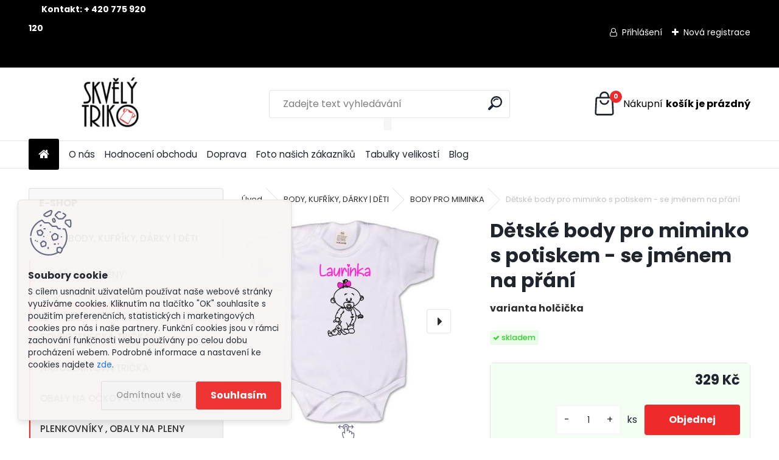

--- FILE ---
content_type: text/html; charset=utf-8
request_url: https://www.skvelytriko.cz/Detske-body-pro-miminko-s-potiskem-se-jmenem-na-prani-d144_17345313.htm
body_size: 24450
content:


        <!DOCTYPE html>
    <html xmlns:og="http://ogp.me/ns#" xmlns:fb="http://www.facebook.com/2008/fbml" lang="cs" class="tmpl__uranium">
      <head>
          <script>
              window.cookie_preferences = getCookieSettings('cookie_preferences');
              window.cookie_statistics = getCookieSettings('cookie_statistics');
              window.cookie_marketing = getCookieSettings('cookie_marketing');

              function getCookieSettings(cookie_name) {
                  if (document.cookie.length > 0)
                  {
                      cookie_start = document.cookie.indexOf(cookie_name + "=");
                      if (cookie_start != -1)
                      {
                          cookie_start = cookie_start + cookie_name.length + 1;
                          cookie_end = document.cookie.indexOf(";", cookie_start);
                          if (cookie_end == -1)
                          {
                              cookie_end = document.cookie.length;
                          }
                          return unescape(document.cookie.substring(cookie_start, cookie_end));
                      }
                  }
                  return false;
              }
          </script>
                    <script async src="https://www.googletagmanager.com/gtag/js?id=TFCKGDFP"></script>
                            <script>
                    window.dataLayer = window.dataLayer || [];
                    function gtag(){dataLayer.push(arguments)};
                    gtag('consent', 'default', {
                        'ad_storage': String(window.cookie_marketing) !== 'false' ? 'granted' : 'denied',
                        'analytics_storage': String(window.cookie_statistics) !== 'false' ? 'granted' : 'denied',
                        'ad_personalization': String(window.cookie_statistics) !== 'false' ? 'granted' : 'denied',
                        'ad_user_data': String(window.cookie_statistics) !== 'false' ? 'granted' : 'denied'
                    });
                    dataLayer.push({
                        'event': 'default_consent'
                    });
                </script>
                    <script>(function(w,d,s,l,i){w[l]=w[l]||[];w[l].push({'gtm.start':
          new Date().getTime(),event:'gtm.js'});var f=d.getElementsByTagName(s)[0],
        j=d.createElement(s),dl=l!='dataLayer'?'&l='+l:'';j.async=true;j.src=
        'https://www.googletagmanager.com/gtm.js?id='+i+dl;f.parentNode.insertBefore(j,f);
      })(window,document,'script','dataLayer','GTM-TFCKGDFP');
        window.dataLayer = window.dataLayer || [];
        window.dataLayer.push({
            event: 'eec.pageview',
            clientIP: '18.227.81.XX'
        });

    </script>
          <script type="text/javascript" src="https://c.seznam.cz/js/rc.js"></script>
              <title>BODY, KUFŘÍKY, DÁRKY | DĚTI | Dětské body pro miminko s potiskem - se jménem na přání | Personalizované produkty pro celou rodinu | Skvelytriko.cz</title>
        <script type="text/javascript">var action_unavailable='action_unavailable';var id_language = 'cs';var id_country_code = 'CZ';var language_code = 'cs-CZ';var path_request = '/request.php';var type_request = 'POST';var cache_break = "2519"; var enable_console_debug = false; var enable_logging_errors = false;var administration_id_language = 'cs';var administration_id_country_code = 'CZ';</script>          <script type="text/javascript" src="//ajax.googleapis.com/ajax/libs/jquery/1.8.3/jquery.min.js"></script>
          <script type="text/javascript" src="//code.jquery.com/ui/1.12.1/jquery-ui.min.js" ></script>
                  <script src="/wa_script/js/jquery.hoverIntent.minified.js?_=2025-01-22-11-52" type="text/javascript"></script>
        <script type="text/javascript" src="/admin/jscripts/jquery.qtip.min.js?_=2025-01-22-11-52"></script>
                  <script src="/wa_script/js/jquery.selectBoxIt.min.js?_=2025-01-22-11-52" type="text/javascript"></script>
                  <script src="/wa_script/js/bs_overlay.js?_=2025-01-22-11-52" type="text/javascript"></script>
        <script src="/wa_script/js/bs_design.js?_=2025-01-22-11-52" type="text/javascript"></script>
        <script src="/admin/jscripts/wa_translation.js?_=2025-01-22-11-52" type="text/javascript"></script>
        <link rel="stylesheet" type="text/css" href="/css/jquery.selectBoxIt.wa_script.css?_=2025-01-22-11-52" media="screen, projection">
        <link rel="stylesheet" type="text/css" href="/css/jquery.qtip.lupa.css?_=2025-01-22-11-52">
        
                  <script src="/wa_script/js/jquery.colorbox-min.js?_=2025-01-22-11-52" type="text/javascript"></script>
          <link rel="stylesheet" type="text/css" href="/css/colorbox.css?_=2025-01-22-11-52">
          <script type="text/javascript">
            jQuery(document).ready(function() {
              (function() {
                function createGalleries(rel) {
                  var regex = new RegExp(rel + "\\[(\\d+)]"),
                      m, group = "g_" + rel, groupN;
                  $("a[rel*=" + rel + "]").each(function() {
                    m = regex.exec(this.getAttribute("rel"));
                    if(m) {
                      groupN = group + m[1];
                    } else {
                      groupN = group;
                    }
                    $(this).colorbox({
                      rel: groupN,
                      slideshow:false,
                       maxWidth: "85%",
                       maxHeight: "85%",
                       returnFocus: false
                    });
                  });
                }
                createGalleries("lytebox");
                createGalleries("lyteshow");
              })();
            });</script>
          <script type="text/javascript">
      function init_products_hovers()
      {
        jQuery(".product").hoverIntent({
          over: function(){
            jQuery(this).find(".icons_width_hack").animate({width: "130px"}, 300, function(){});
          } ,
          out: function(){
            jQuery(this).find(".icons_width_hack").animate({width: "10px"}, 300, function(){});
          },
          interval: 40
        });
      }
      jQuery(document).ready(function(){

        jQuery(".param select, .sorting select").selectBoxIt();

        jQuery(".productFooter").click(function()
        {
          var $product_detail_link = jQuery(this).parent().find("a:first");

          if($product_detail_link.length && $product_detail_link.attr("href"))
          {
            window.location.href = $product_detail_link.attr("href");
          }
        });
        init_products_hovers();
        
        ebar_details_visibility = {};
        ebar_details_visibility["user"] = false;
        ebar_details_visibility["basket"] = false;

        ebar_details_timer = {};
        ebar_details_timer["user"] = setTimeout(function(){},100);
        ebar_details_timer["basket"] = setTimeout(function(){},100);

        function ebar_set_show($caller)
        {
          var $box_name = $($caller).attr("id").split("_")[0];

          ebar_details_visibility["user"] = false;
          ebar_details_visibility["basket"] = false;

          ebar_details_visibility[$box_name] = true;

          resolve_ebar_set_visibility("user");
          resolve_ebar_set_visibility("basket");
        }

        function ebar_set_hide($caller)
        {
          var $box_name = $($caller).attr("id").split("_")[0];

          ebar_details_visibility[$box_name] = false;

          clearTimeout(ebar_details_timer[$box_name]);
          ebar_details_timer[$box_name] = setTimeout(function(){resolve_ebar_set_visibility($box_name);},300);
        }

        function resolve_ebar_set_visibility($box_name)
        {
          if(   ebar_details_visibility[$box_name]
             && jQuery("#"+$box_name+"_detail").is(":hidden"))
          {
            jQuery("#"+$box_name+"_detail").slideDown(300);
          }
          else if(   !ebar_details_visibility[$box_name]
                  && jQuery("#"+$box_name+"_detail").not(":hidden"))
          {
            jQuery("#"+$box_name+"_detail").slideUp(0, function() {
              $(this).css({overflow: ""});
            });
          }
        }

        
        jQuery("#user_icon, #basket_icon").hoverIntent({
          over: function(){
            ebar_set_show(this);
            
          } ,
          out: function(){
            ebar_set_hide(this);
          },
          interval: 40
        });
        
        jQuery("#user_icon").click(function(e)
        {
          if(jQuery(e.target).attr("id") == "user_icon")
          {
            window.location.href = "https://www.skvelytriko.cz/y0i996ou/e-login/";
          }
        });

        jQuery("#basket_icon").click(function(e)
        {
          if(jQuery(e.target).attr("id") == "basket_icon")
          {
            window.location.href = "https://www.skvelytriko.cz/y0i996ou/e-basket/";
          }
        });
      
      });
    </script>        <meta http-equiv="Content-language" content="cs">
        <meta http-equiv="Content-Type" content="text/html; charset=utf-8">
        <meta name="language" content="czech">
        <meta name="keywords" content="dětské,body,pro,miminko,potiskem,jménem,přání">
        <meta name="description" content="Krásné body pro miminko se jménem, potěšte krásným kouskem do dětského šatníku. 

Hledáte dárek pro čerstvé rodiče? Pro kamarádku k narození miminka?">
        <meta name="revisit-after" content="1 Days">
        <meta name="distribution" content="global">
        <meta name="expires" content="never">
                  <meta name="expires" content="never">
                    <link rel="previewimage" href="https://www.skvelytriko.cz/fotky64585/fotos/_vyr_144Bodycko---miminko-holcicka-se-jmenem---kratky-rukav.jpg" />
                    <link rel="canonical" href="https://www.skvelytriko.cz/Detske-body-pro-miminko-s-potiskem-se-jmenem-na-prani-d144_17345313.htm"/>
          <meta property="og:image" content="http://www.skvelytriko.cz/fotky64585/fotos/_vyr_144Bodycko---miminko-holcicka-se-jmenem---kratky-rukav.jpg" />
<meta property="og:image:secure_url" content="https://www.skvelytriko.cz/fotky64585/fotos/_vyr_144Bodycko---miminko-holcicka-se-jmenem---kratky-rukav.jpg" />
<meta property="og:image:type" content="image/jpeg" />

<meta name="google-site-verification" content="eNO2h4cN2zvtbo2UXrIgxCoXzuifvT2bpG8UBlduXBs"/>            <meta name="robots" content="index, follow">
                      <link href="//www.skvelytriko.cz/fotky64585/1-logo.jpg" rel="icon" type="image/jpeg">
          <link rel="shortcut icon" type="image/jpeg" href="//www.skvelytriko.cz/fotky64585/1-logo.jpg">
                  <link rel="stylesheet" type="text/css" href="/css/lang_dependent_css/lang_cs.css?_=2025-01-22-11-52" media="screen, projection">
                <link rel='stylesheet' type='text/css' href='/wa_script/js/styles.css?_=2025-01-22-11-52'>
        <script language='javascript' type='text/javascript' src='/wa_script/js/javascripts.js?_=2025-01-22-11-52'></script>
        <script language='javascript' type='text/javascript' src='/wa_script/js/check_tel.js?_=2025-01-22-11-52'></script>
          <script src="/assets/javascripts/buy_button.js?_=2025-01-22-11-52"></script>
            <script type="text/javascript" src="/wa_script/js/bs_user.js?_=2025-01-22-11-52"></script>
        <script type="text/javascript" src="/wa_script/js/bs_fce.js?_=2025-01-22-11-52"></script>
        <script type="text/javascript" src="/wa_script/js/bs_fixed_bar.js?_=2025-01-22-11-52"></script>
        <script type="text/javascript" src="/bohemiasoft/js/bs.js?_=2025-01-22-11-52"></script>
        <script src="/wa_script/js/jquery.number.min.js?_=2025-01-22-11-52" type="text/javascript"></script>
        <script type="text/javascript">
            BS.User.id = 64585;
            BS.User.domain = "y0i996ou";
            BS.User.is_responsive_layout = true;
            BS.User.max_search_query_length = 50;
            BS.User.max_autocomplete_words_count = 5;

            WA.Translation._autocompleter_ambiguous_query = ' Hledavý výraz je pro našeptávač příliš obecný. Zadejte prosím další znaky, slova nebo pokračujte odesláním formuláře pro vyhledávání.';
            WA.Translation._autocompleter_no_results_found = ' Nebyly nalezeny žádné produkty ani kategorie.';
            WA.Translation._error = " Chyba";
            WA.Translation._success = " Nastaveno";
            WA.Translation._warning = " Upozornění";
            WA.Translation._multiples_inc_notify = '<p class="multiples-warning"><strong>Tento produkt je možné objednat pouze v násobcích #inc#. </strong><br><small>Vámi zadaný počet kusů byl navýšen dle tohoto násobku.</small></p>';
            WA.Translation._shipping_change_selected = " Změnit...";
            WA.Translation._shipping_deliver_to_address = " Zásilka bude doručena na zvolenou adresu";

            BS.Design.template = {
              name: "uranium",
              is_selected: function(name) {
                if(Array.isArray(name)) {
                  return name.indexOf(this.name) > -1;
                } else {
                  return name === this.name;
                }
              }
            };
            BS.Design.isLayout3 = true;
            BS.Design.templates = {
              TEMPLATE_ARGON: "argon",TEMPLATE_NEON: "neon",TEMPLATE_CARBON: "carbon",TEMPLATE_XENON: "xenon",TEMPLATE_AURUM: "aurum",TEMPLATE_CUPRUM: "cuprum",TEMPLATE_ERBIUM: "erbium",TEMPLATE_CADMIUM: "cadmium",TEMPLATE_BARIUM: "barium",TEMPLATE_CHROMIUM: "chromium",TEMPLATE_SILICIUM: "silicium",TEMPLATE_IRIDIUM: "iridium",TEMPLATE_INDIUM: "indium",TEMPLATE_OXYGEN: "oxygen",TEMPLATE_HELIUM: "helium",TEMPLATE_FLUOR: "fluor",TEMPLATE_FERRUM: "ferrum",TEMPLATE_TERBIUM: "terbium",TEMPLATE_URANIUM: "uranium",TEMPLATE_ZINCUM: "zincum",TEMPLATE_CERIUM: "cerium",TEMPLATE_KRYPTON: "krypton",TEMPLATE_THORIUM: "thorium",TEMPLATE_ETHERUM: "etherum",TEMPLATE_KRYPTONIT: "kryptonit",TEMPLATE_TITANIUM: "titanium",TEMPLATE_PLATINUM: "platinum"            };
        </script>
                  <script src="/js/progress_button/modernizr.custom.js"></script>
                      <link rel="stylesheet" type="text/css" href="/bower_components/owl.carousel/dist/assets/owl.carousel.min.css" />
            <link rel="stylesheet" type="text/css" href="/bower_components/owl.carousel/dist/assets/owl.theme.default.min.css" />
            <script src="/bower_components/owl.carousel/dist/owl.carousel.min.js"></script>
                      <link rel="stylesheet" type="text/css" href="/bower_components/priority-nav/dist/priority-nav-core.css" />
            <script src="/bower_components/priority-nav/dist/priority-nav.js"></script>
                      <link rel="stylesheet" type="text/css" href="//static.bohemiasoft.com/jave/style.css?_=2025-01-22-11-52" media="screen">
                    <link rel="stylesheet" type="text/css" href="/css/font-awesome.4.7.0.min.css" media="screen">
          <link rel="stylesheet" type="text/css" href="/sablony/nove/uranium/uraniumred/css/product_var3.css?_=2025-01-22-11-52" media="screen">
          <style>
    :root {
        --primary: #ef2a2a;
        --primary-dark: #150202;
        --secondary: #F8F8F8;
        --secondary-v2: #2D2D2D;
        --element-color: #1f242d;
        --stars: #ffcf15;
        --sale: #c91e1e;
        
        --empty-basket-text: " Košík je prázdný";
        --full-shopping-basket-text: "nákupní košík";
        --choose-delivery-method-text: "Vyberte způsob doručení";
        --choose-payment-method-text: "Vyberte způsob platby";
        --free-price-text: "Zdarma";
        --continue-without-login-text: "Pokračovat bez přihlášení";
        --summary-order-text: "Shrnutí Vaší objednávky";
        --cart-contents-text: "Váš košík";
        --in-login-text: "Přihlášení";
        --in-registration-text: "Nová registrace";
        --in-forgotten-pass-text: "Zapomenuté heslo";
        --price-list-filter-text: "Ceník";
        --search-see-everything-text: "Zobrazit vše";
        --discount-code-text: "Mám slevový kód";
        --searched-cats-text: "Hledané kategorie";
        --back-to-eshop-text: "Zpátky do eshopu";
        --to-category-menu-text: "Do kategorie";
        --back-menu-text: "Zpět";
        --pagination-next-text: "Další";
        --pagination-previous-text: "Předchozí";
        --cookies-files-text: "Soubory cookie";
        --newsletter-button-text: "Odebírat";
        --newsletter-be-up-to-date-text: "Buďte v obraze";
        --specify-params-text: "Vyberte parametry";
        --article-tags-text: "Tagy článku";
        --watch-product-text: "Hlídat produkt";
        --notfull-shopping-text: "Nákupní";
        --notfull-basket-is-empty-text: "košík je prázdný";
        --whole-blog-article-text: "Celý článek";
        --all-parameters-text: "Všechny parametry";
        --without-var-text: "Cena bez DPH";
        --green: "#18c566";
        --primary-light: "#F2FCF8";
        --basket-content-text: " Obsah košíku";
        --products-in-cat-text: " Produkty v kategorii";
        --recalculate--text: "Přepočítat";
        
    }
</style>
          <link rel="stylesheet"
                type="text/css"
                id="tpl-editor-stylesheet"
                href="/sablony/nove/uranium/uraniumred/css/colors.css?_=2025-01-22-11-52"
                media="screen">

          <meta name="viewport" content="width=device-width, initial-scale=1.0">
          <link rel="stylesheet" 
                   type="text/css" 
                   href="https://static.bohemiasoft.com/custom-css/uranium.css?_1769061112" 
                   media="screen"><style type="text/css">
               <!--#site_logo{
                  width: 275px;
                  height: 100px;
                  background-image: url('/fotky64585/design_setup/images/logo_LOGO-SKVELY-TRIKO.jpg?cache_time=1727360997');
                  background-repeat: no-repeat;
                  
                }html body .myheader { 
          background-image: url('/fotky64585/design_setup/images/custom_image_centerpage.png?cache_time=1727360997');
          border: black;
          background-repeat: no-repeat;
          background-position: 50% 50%;
          
        }#page_background{
                  background-image: none;
                  background-repeat: repeat;
                  background-position: 0px 0px;
                  background-color: #ffffff;
                }.bgLupa{
                  padding: 0;
                  border: none;
                }
      /***font kategorie***/
      body #page .leftmenu2 ul li a {
                  color: #200a0d!important;
      }
      body #page .leftmenu ul li a {
                  color: #200a0d!important;
      }
      /***font kategorie - hover, active***/
      body #page .leftmenu2 ul li a:hover, body #page .leftmenu2 ul li.leftmenuAct a {
                  color:#a49292 !important;
      }
      body #page .leftmenu ul li a:hover, body #page .leftmenu ul li.leftmenuAct a {
                  color:#a49292 !important;
      }
      /***before kategorie***/
      #left-box li a::before {
                  color: #333333!important; 
        } 
      /***before kategorie - hover, active***/
      .leftmenu li:hover a::before, .leftmenuAct a::before, .leftmenu2 li:hover a::before, .leftmenuAct a::before {
                  color: #d11717!important; 
        }
      /***font podkategorie***/
      body #page .leftmenu2 ul ul li a {
                  color:#333333!important;
        }
      body #page .leftmenu ul ul li a, body #page .leftmenu ul li.leftmenuAct ul li a {
            color:#333333!important;
            border-color:#333333!important;
        }
      /***font podkategorie - hover, active***/
      body #page .leftmenu2 ul ul li a:hover, body #page .leftmenu2 ul ul li.leftmenu2Act a{
                  color: #a49292 !important;
        }
      body #page .leftmenu ul ul li a:hover, body #page .leftmenu ul li.leftmenuAct ul li a:hover{
            color: #a49292 !important;
        }
      /***before podkategorie***/
      html #left-box .leftmenu2 ul ul a::before{
                  color: #d11717!important; 
        }
      html #left-box .leftmenu ul ul a::before{
                  color: #d11717!important; 
      }
      /***before podkategorie - hover, active***/
      html #left-box .leftmenu2 ul ul li:hover a::before, html #left-box .leftmenu2 ul ul li.leftmenu2Act a::before{
                  color: #d11717 !important; 
        }
      html #left-box .leftmenu ul ul li:hover a::before, html #left-box .leftmenu ul ul li.leftmenuAct a::before{
                  color: #d11717 !important; 
        } 

 :root { 
 }
-->
                </style>          <link rel="stylesheet" type="text/css" href="/fotky64585/design_setup/css/user_defined.css?_=1698837641" media="screen, projection">
                    <script type="text/javascript" src="/admin/jscripts/wa_dialogs.js?_=2025-01-22-11-52"></script>
            <script>
      $(document).ready(function() {
        if (getCookie('show_cookie_message' + '_64585_cz') != 'no') {
          if($('#cookies-agreement').attr('data-location') === '0')
          {
            $('.cookies-wrapper').css("top", "0px");
          }
          else
          {
            $('.cookies-wrapper').css("bottom", "0px");
          }
          $('.cookies-wrapper').show();
        }

        $('#cookies-notify__close').click(function() {
          setCookie('show_cookie_message' + '_64585_cz', 'no');
          $('#cookies-agreement').slideUp();
          $("#masterpage").attr("style", "");
          setCookie('cookie_preferences', 'true');
          setCookie('cookie_statistics', 'true');
          setCookie('cookie_marketing', 'true');
          window.cookie_preferences = true;
          window.cookie_statistics = true;
          window.cookie_marketing = true;
          if(typeof gtag === 'function') {
              gtag('consent', 'update', {
                  'ad_storage': 'granted',
                  'analytics_storage': 'granted',
                  'ad_user_data': 'granted',
                  'ad_personalization': 'granted'
              });
          }
         return false;
        });

        $("#cookies-notify__disagree").click(function(){
            save_preferences();
        });

        $('#cookies-notify__preferences-button-close').click(function(){
            var cookies_notify_preferences = $("#cookies-notify-checkbox__preferences").is(':checked');
            var cookies_notify_statistics = $("#cookies-notify-checkbox__statistics").is(':checked');
            var cookies_notify_marketing = $("#cookies-notify-checkbox__marketing").is(':checked');
            save_preferences(cookies_notify_preferences, cookies_notify_statistics, cookies_notify_marketing);
        });

        function save_preferences(preferences = false, statistics = false, marketing = false)
        {
            setCookie('show_cookie_message' + '_64585_cz', 'no');
            $('#cookies-agreement').slideUp();
            $("#masterpage").attr("style", "");
            setCookie('cookie_preferences', preferences);
            setCookie('cookie_statistics', statistics);
            setCookie('cookie_marketing', marketing);
            window.cookie_preferences = preferences;
            window.cookie_statistics = statistics;
            window.cookie_marketing = marketing;
            if(marketing && typeof gtag === 'function')
            {
                gtag('consent', 'update', {
                    'ad_storage': 'granted'
                });
            }
            if(statistics && typeof gtag === 'function')
            {
                gtag('consent', 'update', {
                    'analytics_storage': 'granted',
                    'ad_user_data': 'granted',
                    'ad_personalization': 'granted',
                });
            }
            if(marketing === false && BS && BS.seznamIdentity) {
                BS.seznamIdentity.clearIdentity();
            }
        }

        /**
         * @param {String} cookie_name
         * @returns {String}
         */
        function getCookie(cookie_name) {
          if (document.cookie.length > 0)
          {
            cookie_start = document.cookie.indexOf(cookie_name + "=");
            if (cookie_start != -1)
            {
              cookie_start = cookie_start + cookie_name.length + 1;
              cookie_end = document.cookie.indexOf(";", cookie_start);
              if (cookie_end == -1)
              {
                cookie_end = document.cookie.length;
              }
              return unescape(document.cookie.substring(cookie_start, cookie_end));
            }
          }
          return "";
        }
        
        /**
         * @param {String} cookie_name
         * @param {String} value
         */
        function setCookie(cookie_name, value) {
          var time = new Date();
          time.setTime(time.getTime() + 365*24*60*60*1000); // + 1 rok
          var expires = "expires="+time.toUTCString();
          document.cookie = cookie_name + "=" + escape(value) + "; " + expires + "; path=/";
        }
      });
    </script>
    <script async src="https://www.googletagmanager.com/gtag/js?id=AW-803306778"></script><script>
window.dataLayer = window.dataLayer || [];
function gtag(){dataLayer.push(arguments);}
gtag('js', new Date());
gtag('config', 'AW-803306778', { debug_mode: true });
</script>        <script type="text/javascript" src="/wa_script/js/search_autocompleter.js?_=2025-01-22-11-52"></script>
              <script>
              WA.Translation._complete_specification = "Důležité informace o produktu";
              WA.Translation._dont_have_acc = "Nemáte účet? ";
              WA.Translation._have_acc = "Již máte účet? ";
              WA.Translation._register_titanium = "Zaregistrujte se ";
              WA.Translation._login_titanium = "Přihlašte se ";
              WA.Translation._placeholder_voucher = "Sem vložte kód";
          </script>
                <script src="/wa_script/js/template/uranium/script.js?_=2025-01-22-11-52"></script>
                    <link rel="stylesheet" type="text/css" href="/assets/vendor/magnific-popup/magnific-popup.css" />
      <script src="/assets/vendor/magnific-popup/jquery.magnific-popup.js"></script>
      <script type="text/javascript">
        BS.env = {
          decPoint: ",",
          basketFloatEnabled: false        };
      </script>
      <script type="text/javascript" src="/node_modules/select2/dist/js/select2.min.js"></script>
      <script type="text/javascript" src="/node_modules/maximize-select2-height/maximize-select2-height.min.js"></script>
      <script type="text/javascript">
        (function() {
          $.fn.select2.defaults.set("language", {
            noResults: function() {return " Nenalezeny žádné položky"},
            inputTooShort: function(o) {
              var n = o.minimum - o.input.length;
              return " Prosím zadejte #N# nebo více znaků.".replace("#N#", n);
            }
          });
          $.fn.select2.defaults.set("width", "100%")
        })();

      </script>
      <link type="text/css" rel="stylesheet" href="/node_modules/select2/dist/css/select2.min.css" />
      <script type="text/javascript" src="/wa_script/js/countdown_timer.js?_=2025-01-22-11-52"></script>
      <script type="text/javascript" src="/wa_script/js/app.js?_=2025-01-22-11-52"></script>
      <script type="text/javascript" src="/node_modules/jquery-validation/dist/jquery.validate.min.js"></script>

      
          </head>
          <script type="text/javascript">
        var fb_pixel = 'active';
      </script>
      <script type="text/javascript" src="/wa_script/js/fb_pixel_func.js"></script>
        <body class="lang-cs layout3 not-home page-product-detail page-product-144 basket-empty slider_available template-slider-custom vat-payer-n alternative-currency-n" >
      <!-- Google Tag Manager (noscript) end -->
    <noscript><iframe src="https://www.googletagmanager.com/ns.html?id=GTM-TFCKGDFP"
                      height="0" width="0" style="display:none;visibility:hidden"></iframe></noscript>
    <!-- End Google Tag Manager (noscript) -->
          <a name="topweb"></a>
            <div id="cookies-agreement" class="cookies-wrapper" data-location="1"
         style="background-color: #f9f5f5;
                 opacity: 0.95"
    >
      <div class="cookies-notify-background"></div>
      <div class="cookies-notify" style="display:block!important;">
        <div class="cookies-notify__bar">
          <div class="cookies-notify__bar1">
            <div class="cookies-notify__text"
                                  style="color: #110101;"
                                 >
                S cílem usnadnit uživatelům používat naše webové stránky využíváme cookies. Kliknutím na tlačítko "OK" souhlasíte s použitím preferenčních, statistických i marketingových cookies pro nás i naše partnery. Funkční cookies jsou v rámci zachování funkčnosti webu používány po celou dobu procházení webem. Podrobné informace a nastavení ke cookies najdete <span class="cookies-notify__detail_button"style="color: #110101;">zde</span>.            </div>
            <div class="cookies-notify__button">
                <a href="#" id="cookies-notify__disagree" class="secondary-btn"
                   style="color: #000000;
                           background-color: #c8c8c8;
                           opacity: 1"
                >Odmítnout vše</a>
              <a href="#" id="cookies-notify__close"
                 style="color: #000000;
                        background-color: #c8c8c8;
                        opacity: 1"
                >Souhlasím</a>
            </div>
          </div>
                        <div class="cookies-notify__detail_box hidden"
                                  style="color: #110101;"
                             >
                <div id="cookies-nofify__close_detail"> Zavřít</div>
                <div>
                    <br />
                    <b> Co jsou cookies?</b><br />
                    <span> Cookies jsou krátké textové informace, které jsou uloženy ve Vašem prohlížeči. Tyto informace běžně používají všechny webové stránky a jejich procházením dochází k ukládání cookies. Pomocí partnerských skriptů, které mohou stránky používat (například Google analytics</span><br /><br />
                    <b> Jak lze nastavit práci webu s cookies?</b><br />
                    <span> Přestože doporučujeme povolit používání všech typů cookies, práci webu s nimi můžete nastavit dle vlastních preferencí pomocí checkboxů zobrazených níže. Po odsouhlasení nastavení práce s cookies můžete změnit své rozhodnutí smazáním či editací cookies přímo v nastavení Vašeho prohlížeče. Podrobnější informace k promazání cookies najdete v nápovědě Vašeho prohlížeče.</span>
                </div>
                <div class="cookies-notify__checkboxes"
                                         style="color: #110101;"
                                     >
                    <div class="checkbox-custom checkbox-default cookies-notify__checkbox">
                        <input type="checkbox" id="cookies-notify-checkbox__functional" checked disabled />
                        <label for="cookies-notify-checkbox__functional" class="cookies-notify__checkbox_label"> Nutné</label>
                    </div>
                    <div class="checkbox-custom checkbox-default cookies-notify__checkbox">
                        <input type="checkbox" id="cookies-notify-checkbox__preferences" checked />
                        <label for="cookies-notify-checkbox__preferences" class="cookies-notify__checkbox_label"> Preferenční</label>
                    </div>
                    <div class="checkbox-custom checkbox-default cookies-notify__checkbox">
                        <input type="checkbox" id="cookies-notify-checkbox__statistics" checked />
                        <label for="cookies-notify-checkbox__statistics" class="cookies-notify__checkbox_label"> Statistické</label>
                    </div>
                    <div class="checkbox-custom checkbox-default cookies-notify__checkbox">
                        <input type="checkbox" id="cookies-notify-checkbox__marketing" checked />
                        <label for="cookies-notify-checkbox__marketing" class="cookies-notify__checkbox_label"> Marketingové</label>
                    </div>
                </div>
                <div id="cookies-notify__cookie_types">
                    <div class="cookies-notify__cookie_type cookie-active" data-type="functional">
                         Nutné (13)
                    </div>
                    <div class="cookies-notify__cookie_type" data-type="preferences">
                         Preferenční (1)
                    </div>
                    <div class="cookies-notify__cookie_type" data-type="statistics">
                         Statistické (15)
                    </div>
                    <div class="cookies-notify__cookie_type" data-type="marketing">
                         Marketingové (15)
                    </div>
                    <div class="cookies-notify__cookie_type" data-type="unclassified">
                         Neklasifikované (7)
                    </div>
                </div>
                <div id="cookies-notify__cookie_detail">
                    <div class="cookie-notify__cookie_description">
                        <span id="cookie-notify__description_functional" class="cookie_description_active"> Tyto informace jsou nezbytné ke správnému chodu webové stránky jako například vkládání zboží do košíku, uložení vyplněných údajů nebo přihlášení do zákaznické sekce.</span>
                        <span id="cookie-notify__description_preferences" class="hidden"> Tyto cookies umožní přizpůsobit chování nebo vzhled stránky dle Vašich potřeb, například volba jazyka.</span>
                        <span id="cookie-notify__description_statistics" class="hidden"> Díky těmto cookies mohou majitelé i developeři webu více porozumět chování uživatelů a vyvijet stránku tak, aby byla co nejvíce prozákaznická. Tedy abyste co nejrychleji našli hledané zboží nebo co nejsnáze dokončili jeho nákup.</span>
                        <span id="cookie-notify__description_marketing" class="hidden"> Tyto informace umožní personalizovat zobrazení nabídek přímo pro Vás díky historické zkušenosti procházení dřívějších stránek a nabídek.</span>
                        <span id="cookie-notify__description_unclassified" class="hidden"> Tyto cookies prozatím nebyly roztříděny do vlastní kategorie.</span>
                    </div>
                    <style>
                        #cookies-notify__cookie_detail_table td
                        {
                            color: #110101                        }
                    </style>
                    <table class="table" id="cookies-notify__cookie_detail_table">
                        <thead>
                            <tr>
                                <th> Jméno</th>
                                <th> Účel</th>
                                <th> Vypršení</th>
                            </tr>
                        </thead>
                        <tbody>
                                                    <tr>
                                <td>show_cookie_message</td>
                                <td>Ukládá informaci o potřebě zobrazení cookie lišty</td>
                                <td>1 rok</td>
                            </tr>
                                                        <tr>
                                <td>__zlcmid</td>
                                <td>Tento soubor cookie se používá k uložení identity návštěvníka během návštěv a preference návštěvníka deaktivovat naši funkci živého chatu. </td>
                                <td>1 rok</td>
                            </tr>
                                                        <tr>
                                <td>__cfruid</td>
                                <td>Tento soubor cookie je součástí služeb poskytovaných společností Cloudflare – včetně vyrovnávání zátěže, doručování obsahu webových stránek a poskytování připojení DNS pro provozovatele webových stránek. </td>
                                <td>relace</td>
                            </tr>
                                                        <tr>
                                <td>_auth</td>
                                <td>Zajišťuje bezpečnost procházení návštěvníků tím, že zabraňuje padělání požadavků mezi stránkami. Tento soubor cookie je nezbytný pro bezpečnost webu a návštěvníka. </td>
                                <td>1 rok</td>
                            </tr>
                                                        <tr>
                                <td>csrftoken</td>
                                <td>Pomáhá předcházet útokům Cross-Site Request Forgery (CSRF). 
</td>
                                <td>1 rok</td>
                            </tr>
                                                        <tr>
                                <td>PHPSESSID</td>
                                <td>Zachovává stav uživatelské relace napříč požadavky na stránky. </td>
                                <td>relace</td>
                            </tr>
                                                        <tr>
                                <td>rc::a</td>
                                <td>Tento soubor cookie se používá k rozlišení mezi lidmi a roboty. To je výhodné pro web, aby
vytvářet platné zprávy o používání jejich webových stránek. </td>
                                <td>persistentní</td>
                            </tr>
                                                        <tr>
                                <td>rc::c</td>
                                <td>Tento soubor cookie se používá k rozlišení mezi lidmi a roboty. </td>
                                <td>relace</td>
                            </tr>
                                                        <tr>
                                <td>AWSALBCORS</td>
                                <td>Registruje, který server-cluster obsluhuje návštěvníka. To se používá v kontextu s vyrovnáváním zátěže, aby se optimalizovala uživatelská zkušenost. </td>
                                <td>6 dnů</td>
                            </tr>
                                                        <tr>
                                <td>18plus_allow_access#</td>
                                <td>Ukládá informaci o odsouhlasení okna 18+ pro web.</td>
                                <td>neznámý</td>
                            </tr>
                                                        <tr>
                                <td>18plus_cat#</td>
                                <td>Ukládá informaci o odsouhlasení okna 18+ pro kategorii.</td>
                                <td>neznámý</td>
                            </tr>
                                                        <tr>
                                <td>bs_slide_menu</td>
                                <td></td>
                                <td>neznámý</td>
                            </tr>
                                                        <tr>
                                <td>left_menu</td>
                                <td>Ukládá informaci o způsobu zobrazení levého menu.</td>
                                <td>neznámý</td>
                            </tr>
                                                    </tbody>
                    </table>
                    <div class="cookies-notify__button">
                        <a href="#" id="cookies-notify__preferences-button-close"
                           style="color: #000000;
                                background-color: #c8c8c8;
                                opacity: 1">
                            Uložit nastavení                        </a>
                    </div>
                </div>
            </div>
                    </div>
      </div>
    </div>
    
  <div id="responsive_layout_large"></div><div id="page">      <div class="top-bar" id="topBar">
                  <div class="top-bar-content">
            <h3><span style="font-size: 14px; color: #000000;"><strong><span style="color: #ffffff;"><span style="color: #999999;"><span style="color: #ffffff;"> </span></span></span></strong></span><span style="font-size: 14px; color: #000000;"><strong><span style="color: #ffffff;"><span style="color: #999999;"><span style="color: #ffffff;">      Kontakt: + 420 775 920 120   <span style="color: #ff0000;"> </span></span></span></span></strong></span></h3>
<h1><strong><span>    </span></strong></h1>
<h1><strong><span style="color: #ffffff;">                                      </span></strong></h1>
<h1><strong><span style="color: #ccffff;">                                                   </span></strong></h1>
<h1><strong><span style="color: #ccffff;">                               </span></strong></h1>          </div>
                    <div class="top-bar-login">
                          <span class="user-login"><a href="/y0i996ou/e-login">Přihlášení</a></span>
              <span class="user-register"><a href="/y0i996ou/e-register">Nová registrace</a></span>
                        </div>
                        </div>
          <script type="text/javascript">
      var responsive_articlemenu_name = ' Menu';
      var responsive_eshopmenu_name = ' E-shop';
    </script>
        <link rel="stylesheet" type="text/css" href="/css/masterslider.css?_=2025-01-22-11-52" media="screen, projection">
    <script type="text/javascript" src="/js/masterslider.min.js"></script>
    <div class="myheader">
            <!--[if IE 6]>
    <style>
    #main-menu ul ul{visibility:visible;}
    </style>
    <![endif]-->

    
    <div id="new_top_menu"><!-- TOPMENU -->
            <div id="new_template_row" class="">
                 <ul>
            <li class="eshop-menu-home">
              <a href="//www.skvelytriko.cz" class="top_parent_act" aria-label="Homepage">
                              </a>
            </li>
          </ul>
          
<ul><li class="eshop-menu-13 eshop-menu-order-1 eshop-menu-odd"><a href="/O-nas-a13_0.htm"  class="top_parent">O nás</a>
</li></ul>
<ul><li class="eshop-menu-17 eshop-menu-order-2 eshop-menu-even"><a target="_self" href="https://www.zbozi.cz/obchod/185312/"  class="top_parent">Hodnocení obchodu</a> <ul><!--[if lte IE 7]><table><tr><td><![endif]--> <li class="eshop-submenu-1"><a href="/Ekologicke-baleni-a17_1.htm" >Ekologické balení</a></li><li class="eshop-submenu-2"><a href="/Vzpominky-jsou-dulezite-a17_2.htm" >Vzpomínky jsou důležité</a></li> <!--[if lte IE 7]></td></tr></table><![endif]--></ul> 
</li></ul>
<ul><li class="eshop-menu-10 eshop-menu-order-3 eshop-menu-odd"><a href="/Doprava-a10_0.htm"  class="top_parent">Doprava</a>
</li></ul>
<ul><li class="eshop-menu-11 eshop-menu-order-4 eshop-menu-even"><a href="/Foto-nasich-zakazniku-a11_0.htm"  class="top_parent">Foto našich zákazníků</a>
</li></ul>
<ul><li class="eshop-menu-9 eshop-menu-order-5 eshop-menu-odd"><a href="/Tabulky-velikosti-a9_0.htm"  class="top_parent">Tabulky velikostí</a>
</li></ul>          <ul>
            <li class="eshop-menu-blog">
              <a href="//www.skvelytriko.cz/blog" class="top_parent">
                Blog              </a>
            </li>
          </ul>
              </div>
    </div><!-- END TOPMENU -->
            <div class="navigate_bar">
            <div class="logo-wrapper">
            <a id="site_logo" href="//www.skvelytriko.cz" class="mylogo" aria-label="Logo"></a>
    </div>
                <div id="search">
      <form name="search" id="searchForm" action="/search-engine.htm" method="GET" enctype="multipart/form-data">
        <label for="q" class="title_left2"> Hľadanie</label>
        <p>
          <input name="slovo" type="text" class="inputBox" id="q" placeholder=" Zadejte text vyhledávání" maxlength="50">
          
          <input type="hidden" id="source_service" value="www.webareal.cz">
        </p>
        <div class="wrapper_search_submit">
          <input type="submit" class="search_submit" aria-label="search" name="search_submit" value="">
        </div>
        <div id="search_setup_area">
          <input id="hledatjak2" checked="checked" type="radio" name="hledatjak" value="2">
          <label for="hledatjak2">Hledat ve zboží</label>
          <br />
          <input id="hledatjak1"  type="radio" name="hledatjak" value="1">
          <label for="hledatjak1">Hledat v článcích</label>
                    <script type="text/javascript">
            function resolve_search_mode_visibility()
            {
              if (jQuery('form[name=search] input').is(':focus'))
              {
                if (jQuery('#search_setup_area').is(':hidden'))
                {
                  jQuery('#search_setup_area').slideDown(400);
                }
              }
              else
              {
                if (jQuery('#search_setup_area').not(':hidden'))
                {
                  jQuery('#search_setup_area').slideUp(400);
                }
              }
            }

            $('form[name=search] input').click(function() {
              this.focus();
            });

            jQuery('form[name=search] input')
                .focus(function() {
                  resolve_search_mode_visibility();
                })
                .blur(function() {
                  setTimeout(function() {
                    resolve_search_mode_visibility();
                  }, 1000);
                });

          </script>
                  </div>
      </form>
    </div>
            
  <div id="ebar" class="" >        <div id="basket_icon" >
            <div id="basket_detail">
                <div id="basket_arrow_tag"></div>
                <div id="basket_content_tag">
                    <a id="quantity_tag" href="/y0i996ou/e-basket" rel="nofollow" class="elink"><span class="quantity_count">0</span>
                    <span class="basket_empty"> Váš nákupní košík <span class="bold">je prázdný</span></span></a>                </div>
            </div>
        </div>
                </div>      </div>
          </div>
    <div id="page_background">      <div class="hack-box"><!-- HACK MIN WIDTH FOR IE 5, 5.5, 6  -->
                  <div id="masterpage" style="margin-bottom:95px;"><!-- MASTER PAGE -->
              <div id="header">          </div><!-- END HEADER -->
                    <div id="aroundpage"><!-- AROUND PAGE -->
            <div class="extra-menu-wrapper">
      <!-- LEFT BOX -->
      <div id="left-box">
              <div class="menu-typ-1" id="left_eshop">
                <p class="title_left_eshop">E-shop</p>
          
        <div id="inleft_eshop">
          <div class="leftmenu2">
                <ul class="root-eshop-menu">
            <li class="new-tmpl-home-button">
        <a href="//www.skvelytriko.cz">
          <i class="fa fa-home" aria-hidden="true"></i>
        </a>
      </li>
              <li class="leftmenuDef category-menu-55 category-menu-order-1 category-menu-odd remove_point hasImg">
          <a href="/BODY-KUFRIKY-DARKY-DETI-c55_0_1.htm"><img src="/fotky64585/icons/_vyr_73320230925_142022-2.jpg" class="icons_menu_left_img">BODY, KUFŘÍKY, DÁRKY | DĚTI</a>        </li>

            <ul class="eshop-submenu level-2">
            <li class="new-tmpl-home-button">
        <a href="//">
          <i class="fa fa-home" aria-hidden="true"></i>
        </a>
      </li>
              <li class="leftmenu2sub category-submenu-9 masonry_item remove_point hasImg">
          <a href="/KUFRIKY-SE-JMENY-c55_9_2.htm"><img src="/fotky64585/icons/_vyr_733IMG_20210630_214010-2--1.jpg" class="icons_menu_left_img">KUFŘÍKY SE JMÉNY</a>        </li>

                <li class="leftmenu2Act category-submenu-8 masonry_item remove_point hasImg">
          <a href="/BODY-PRO-MIMINKA-c55_8_2.htm"><img src="/fotky64585/icons/narozeninove-se-jmenem-mickey-bile-dlouhy-ruk.jpg" class="icons_menu_left_img">BODY PRO MIMINKA</a>        </li>

                <li class="leftmenu2sub category-submenu-24 masonry_item remove_point hasImg">
          <a href="/SOUROZENECKA-TRICKA-c55_24_2.htm"><img src="/fotky64585/icons/beatka.jpg" class="icons_menu_left_img">SOUROZENECKÁ TRIČKA</a>        </li>

                <li class="leftmenu2sub category-submenu-74 masonry_item remove_point">
          <a href="/NAROZENINOVA-TRICKA-c55_74_2.htm">NAROZENINOVÁ TRIČKA</a>        </li>

                <li class="leftmenu2sub category-submenu-10 masonry_item remove_point hasImg">
          <a href="/OBALY-NA-OCKOVACI-PRUKAZY-c55_10_2.htm"><img src="/fotky64585/icons/_vyr__vyrp13_483IMG_20210921_180747-removebg-preview.png" class="icons_menu_left_img">OBALY NA OČKOVACÍ PRŮKAZY</a>        </li>

                <li class="leftmenu2sub category-submenu-11 masonry_item remove_point hasImg">
          <a href="/PLENKOVNIKY-OBALY-NA-PLENY-c55_11_2.htm"><img src="/fotky64585/icons/_vyr_709183586792_456808455390095_3179216066828720786_n-removebg-preview.png" class="icons_menu_left_img">PLENKOVNÍKY , OBALY NA PLENY</a>        </li>

                <li class="leftmenu2sub category-submenu-14 masonry_item remove_point hasImg">
          <a href="/POLSTARE-SE-JMENY-c55_14_2.htm"><img src="/fotky64585/icons/_vyr_281polstarek-holcicka-s-inicialy---ruzovy---300.jpg" class="icons_menu_left_img">POLŠTÁŘE SE JMÉNY</a>        </li>

                <li class="leftmenu2sub category-submenu-55 masonry_item remove_point hasImg">
          <a href="/ULOZNE-KRABICE-NA-HRACKY-c55_55_2.htm"><img src="/fotky64585/icons/kluk-se-jmenem-3.jpg" class="icons_menu_left_img">ÚLOŽNÉ KRABICE NA HRAČKY</a>        </li>

                <li class="leftmenu2sub category-submenu-12 masonry_item remove_point hasImg">
          <a href="/NAHRIVACI-POHANKOVE-POLSTARKY-c55_12_2.htm"><img src="/fotky64585/icons/_vyr_698IMG_20210309_234215.jpg" class="icons_menu_left_img">NAHŘÍVACÍ POHANKOVÉ POLŠTÁŘKY</a>        </li>

                <li class="leftmenu2sub category-submenu-13 masonry_item remove_point hasImg">
          <a href="/VLAJECKY-SE-JMENEM-c55_13_2.htm"><img src="/fotky64585/icons/_vyr_737IMG_20210705_143022-3.jpg" class="icons_menu_left_img">VLAJEČKY SE JMÉNEM</a>        </li>

                <li class="leftmenu2sub category-submenu-83 masonry_item remove_point hasImg">
          <a href="/CESKE-OBLECENI-PRO-DETI-c55_83_2.htm"><img src="/fotky64585/icons/teplaky-s-krteckem-biobavlna-skvely-triko-1-2.jpg" class="icons_menu_left_img">ČESKÉ OBLEČENÍ PRO DĚTI</a>        </li>

                <li class="leftmenu2sub category-submenu-15 masonry_item remove_point hasImg">
          <a href="/DETSKE-HRNECKY-SE-JMENY-c55_15_2.htm"><img src="/fotky64585/icons/_vyr_674125933038_2965590620337890_775767163052231940_o.jpg" class="icons_menu_left_img">DĚTSKÉ HRNEČKY SE JMÉNY</a>        </li>

                <li class="leftmenu2sub category-submenu-18 masonry_item remove_point hasImg">
          <a href="/BATOHY-VAKY-PYTLE-S-POTISKEM-c55_18_2.htm"><img src="/fotky64585/icons/IMG_20220701_115931.jpg" class="icons_menu_left_img">BATOHY, VAKY, PYTLE S POTISKEM</a>        </li>

                <li class="leftmenu2sub category-submenu-16 masonry_item remove_point hasImg">
          <a href="/TEXTIL-BEZ-POTISKU-c55_16_2.htm"><img src="/fotky64585/icons/BEZ-POTISKU.jpg" class="icons_menu_left_img">TEXTIL BEZ POTISKU</a>        </li>

                <li class="leftmenu2sub category-submenu-40 masonry_item remove_point">
          <a href="/REFLEXNI-NAZEHLOVACI-OBRAZKY-c55_40_2.htm">REFLEXNÍ NAŽEHLOVACÍ OBRÁZKY</a>        </li>

                <li class="leftmenu2sub category-submenu-17 masonry_item remove_point hasImg">
          <a href="/VYPRODEJ-c55_17_2.htm"><img src="/fotky64585/icons/SLEVA.jpg" class="icons_menu_left_img">VÝPRODEJ</a>        </li>

            </ul>
      <style>
        #left-box .remove_point a::before
        {
          display: none;
        }
      </style>
            <li class="leftmenuDef category-menu-54 category-menu-order-2 category-menu-even remove_point hasImg">
          <a href="/SVICKY-DEKORACE-c54_0_1.htm"><img src="/fotky64585/icons/adventni-svicky-sada-z-celiho-vosku-prirodni-rucni-vyroba-skvelytriko.jpg" class="icons_menu_left_img">SVÍČKY | DEKORACE</a>        </li>

                <li class="leftmenuDef category-menu-33 category-menu-order-3 category-menu-odd remove_point hasImg">
          <a href="/ZVLASTNI-PRILEZITOSTI-c33_0_1.htm"><img src="/fotky64585/icons/_vyr_86213579125_4_23431566.jpg" class="icons_menu_left_img">ZVLÁŠTNÍ PŘÍLEŽITOSTI</a>        </li>

                <li class="leftmenuDef category-menu-53 category-menu-order-4 category-menu-even remove_point hasImg">
          <a href="/TRICKA-S-POTISKEM-c53_0_1.htm"><img src="/fotky64585/icons/_vyr_751VELKY-BRASKA---MYSAK.jpg" class="icons_menu_left_img">TRIČKA S POTISKEM</a>        </li>

                <li class="leftmenuDef category-menu-47 category-menu-order-5 category-menu-odd remove_point hasImg">
          <a href="/SVATBA-DEKORACE-c47_0_1.htm"><img src="/fotky64585/icons/_vyr_300IMG_20220430_131101-2.jpg" class="icons_menu_left_img">SVATBA DEKORACE</a>        </li>

                <li class="leftmenuDef category-menu-56 category-menu-order-6 category-menu-even remove_point hasImg">
          <a href="/VAS-VLASTNI-POTISK-c56_0_1.htm"><img src="/fotky64585/icons/_vyr_843vlastni-foto-text-keramicky-hrnecek.jpg" class="icons_menu_left_img">VÁŠ VLASTNÍ POTISK</a>        </li>

                <li class="leftmenuDef category-menu-59 category-menu-order-7 category-menu-odd remove_point hasImg">
          <a href="/VALENTYN-SVATEK-ZAMILOVANYCH-c59_0_1.htm"><img src="/fotky64585/icons/14-2-2024.jpg" class="icons_menu_left_img">VALENTÝN - SVÁTEK ZAMILOVANÝCH</a>        </li>

                <li class="leftmenuDef category-menu-32 category-menu-order-8 category-menu-even remove_point hasImg">
          <a href="/fotodarky"><img src="/fotky64585/icons/_vyr_841polstar-lokomotiva.jpg" class="icons_menu_left_img">FOTODÁRKY</a>        </li>

            </ul>
      <style>
        #left-box .remove_point a::before
        {
          display: none;
        }
      </style>
              </div>
        </div>

        
        <div id="footleft1">
                  </div>

            </div>
          <div id="left3">
      <div id="inleft3_top"></div>
      <div id="inleft3">
        <p></p>
<p style="text-align: left;">            </p>              </div>
      <div id="inleft3_foot"></div>
    </div>
          </div><!-- END LEFT BOX -->
            <div id="right-box"><!-- RIGHT BOX2 -->
        <!-- xxxx badRight xxxx -->    <div class="action-box zbozi-akce intag_box action-box-deals"><!-- ACTION -->
      <p class="action-box-title">Zboží v akci</p>
      <div class="in-action-box "><!-- in the action -->
                    <div class="product3 in-stock-y"
                 onmouseover="this.classList.add('product3Act');"
                 onmouseout="this.classList.remove('product3Act');"
                 data-name="Pevný úložný dětský box do Kallaxu s motivem medvídka - látkový box pro chlapečka - 38 x 33 x 33 cm"
                 data-id="801"
                 ><!-- PRODUCT BOX 3 -->
                            <div class="product3ImageBox">
                                <a href="/ulozny-box-medvidci-modra"
                   data-location="box_action"
                   data-id="801"
                   data-variant-id="0"
                   class="product-box-link"
                >
                  <img src="/fotky64585/fotos/_vyr_801ulozny-detsky-box-do-pokojicku-s-medvidkem-pro-chlapecka-drona-kallax-ikea-skvely-triko.jpg"  alt="Pevný úložný dětský box do Kallaxu s motivem medvídka - látkový box pro chlapečka - 38 x 33 x 33 cm" border="0" title="Pevný úložný dětský box do Kallaxu s motivem medvídka - látkový box pro chlapečka - 38 x 33 x 33 cm" width="80">
                </a>

              </div>
                              <div class="product3Title">
                  <div class="product3TitleContent">
                    <a href="/ulozny-box-medvidci-modra"
                       title="Krásný úložný látkový organizér do dětského pokojíčku"
                       data-location="box_action"
                       data-id="801"
                       data-variant-id="0"
                       class="product-box-link"
                    >Pevný úložný dětský box do Kallaxu s motivem medvídka - látkový box pro chlapečka - 38 x 33 x 33 cm</a>
                  </div>
                                      <p class="product3Subtitle"><span>Krásný úložný látkový organizér do dětského pokojíčku</span></p>
                                        <p class="product3NumberList"><span>box-8856624786</span></p>
                                    </div>
                            <div class="clear"></div>
              <div class="product3PriceBox">
                                                <div class="productPriceSmall">
                                      <s>
                      <span class="common_price_text">
                        běžná cena                      </span>
                      <span class="common_price">
                    399&nbsp;Kč                  </span>
                    </s>
                                  </div>
                                <div class="product3Price">
                  <span class="our_price_text">naše cena</span> <span class="product_price_text">299&nbsp;Kč</span>                </div>
                          <div class="stock_yes">
            skladem          </div>
                        </div>
              <div class="clear"></div>
                                <div class="productFooter">
                    <div class="productFooterContent">
                          <div class="icons_width_hack">
                <div class="ico_act">
            AKCE          </div>
              </div>
                        </div>
                                      </div>
                              </div><!--END PRODUCT BOX 3 -->
                        <div class="product3 in-stock-y"
                 onmouseover="this.classList.add('product3Act');"
                 onmouseout="this.classList.remove('product3Act');"
                 data-name="Pevný úložný dětský box do Kallaxu s motivem medvídka - látkový box pro HOLČIČKU - 38 x 33 x 33 cm"
                 data-id="802"
                 ><!-- PRODUCT BOX 3 -->
                            <div class="product3ImageBox">
                                <a href="/Pevny-ulozny-detsky-box-do-Kallaxu-s-motivem-medvidka-latkovy-box-pro-HOLCICKU-38-x-33-x-33-cm-d802.htm"
                   data-location="box_action"
                   data-id="802"
                   data-variant-id="0"
                   class="product-box-link"
                >
                  <img src="/fotky64585/fotos/_vyr_802ulozny-detsky-box-do-pokojicku-s-medvidkem-pro-holcicku-drona-kallax-ikea-skvely-triko.jpg"  alt="Pevný úložný dětský box do Kallaxu s motivem medvídka - látkový box pro HOLČIČKU - 38 x 33 x 33 cm" border="0" title="Pevný úložný dětský box do Kallaxu s motivem medvídka - látkový box pro HOLČIČKU - 38 x 33 x 33 cm" width="80">
                </a>

              </div>
                              <div class="product3Title">
                  <div class="product3TitleContent">
                    <a href="/Pevny-ulozny-detsky-box-do-Kallaxu-s-motivem-medvidka-latkovy-box-pro-HOLCICKU-38-x-33-x-33-cm-d802.htm"
                       title="Krásný úložný látkový organizér do dětského pokojíčku"
                       data-location="box_action"
                       data-id="802"
                       data-variant-id="0"
                       class="product-box-link"
                    >Pevný úložný dětský box do Kallaxu s motivem medvídka - látkový box pro HOLČIČKU - 38 x 33 x 33 cm</a>
                  </div>
                                      <p class="product3Subtitle"><span>Krásný úložný látkový organizér do dětského pokojíčku</span></p>
                                        <p class="product3NumberList"><span>box-88566124786</span></p>
                                    </div>
                            <div class="clear"></div>
              <div class="product3PriceBox">
                                                <div class="productPriceSmall">
                                      <s>
                      <span class="common_price_text">
                        běžná cena                      </span>
                      <span class="common_price">
                    399&nbsp;Kč                  </span>
                    </s>
                                  </div>
                                <div class="product3Price">
                  <span class="our_price_text">naše cena</span> <span class="product_price_text">299&nbsp;Kč</span>                </div>
                          <div class="stock_yes">
            skladem          </div>
                        </div>
              <div class="clear"></div>
                                <div class="productFooter">
                    <div class="productFooterContent">
                          <div class="icons_width_hack">
                <div class="ico_act">
            AKCE          </div>
              </div>
                        </div>
                                      </div>
                              </div><!--END PRODUCT BOX 3 -->
                        <div class="product3 in-stock-y"
                 onmouseover="this.classList.add('product3Act');"
                 onmouseout="this.classList.remove('product3Act');"
                 data-name="Pevný úložný dětský box do Kallaxu, krabice s motivem medvídka - látkový box pro HOLČIČKU - 38 x 33 x 33 cm"
                 data-id="810"
                 ><!-- PRODUCT BOX 3 -->
                            <div class="product3ImageBox">
                                <a href="/Pevny-ulozny-detsky-box-do-Kallaxu-krabice-s-motivem-medvidka-latkovy-box-pro-HOLCICKU-38-x-33-x-33-cm-d810.htm"
                   data-location="box_action"
                   data-id="810"
                   data-variant-id="0"
                   class="product-box-link"
                >
                  <img src="/fotky64585/fotos/_vyr_810ulozny-detsky-box-do-pokojicku-s-medvidkem-pro-holcicku-drona-kallax-ikea-skvely-triko-2.jpg"  alt="Pevný úložný dětský box do Kallaxu, krabice s motivem medvídka - látkový box pro HOLČIČKU - 38 x 33 x 33 cm" border="0" title="Pevný úložný dětský box do Kallaxu, krabice s motivem medvídka - látkový box pro HOLČIČKU - 38 x 33 x 33 cm" width="80">
                </a>

              </div>
                              <div class="product3Title">
                  <div class="product3TitleContent">
                    <a href="/Pevny-ulozny-detsky-box-do-Kallaxu-krabice-s-motivem-medvidka-latkovy-box-pro-HOLCICKU-38-x-33-x-33-cm-d810.htm"
                       title="Krásný úložný látkový organizér do dětského pokojíčku"
                       data-location="box_action"
                       data-id="810"
                       data-variant-id="0"
                       class="product-box-link"
                    >Pevný úložný dětský box do Kallaxu, krabice s motivem medvídka - látkový box pro HOLČIČKU - 38 x 33 x 33 cm</a>
                  </div>
                                      <p class="product3Subtitle"><span>Krásný úložný látkový organizér do dětského pokojíčku</span></p>
                                        <p class="product3NumberList"><span>box-188566124786</span></p>
                                    </div>
                            <div class="clear"></div>
              <div class="product3PriceBox">
                                                <div class="productPriceSmall">
                                      <s>
                      <span class="common_price_text">
                        běžná cena                      </span>
                      <span class="common_price">
                    399&nbsp;Kč                  </span>
                    </s>
                                  </div>
                                <div class="product3Price">
                  <span class="our_price_text">naše cena</span> <span class="product_price_text">299&nbsp;Kč</span>                </div>
                          <div class="stock_yes">
            skladem          </div>
                        </div>
              <div class="clear"></div>
                                <div class="productFooter">
                    <div class="productFooterContent">
                          <div class="icons_width_hack">
                <div class="ico_act">
            AKCE          </div>
              </div>
                        </div>
                                      </div>
                              </div><!--END PRODUCT BOX 3 -->
                  </div><!-- end in the action -->
    </div><!-- END ACTION -->
        <div id="action-foot"></div><!-- foot right box --><div class="break"></div>
          </div><!-- END RIGHT BOX -->
      </div>

            <hr class="hide">
                        <div id="centerpage2"><!-- CENTER PAGE -->
              <div id="incenterpage2"><!-- in the center -->
                <script type="text/javascript">
  var product_information = {
    id: '144',
    name: 'Dětské body pro miminko s potiskem - se jménem na přání',
    brand: '',
    price: '329',
    category: 'BODY PRO MIMINKA',
  'variant': 'Bílá, 18 - 24 měs. (vel. 92.)',
    is_variant: true,
    variant_id: 17345313  };
</script>
        <div id="fb-root"></div>
    <script>(function(d, s, id) {
            var js, fjs = d.getElementsByTagName(s)[0];
            if (d.getElementById(id)) return;
            js = d.createElement(s); js.id = id;
            js.src = "//connect.facebook.net/ cs_CZ/all.js#xfbml=1&appId=2049172378517407";
            fjs.parentNode.insertBefore(js, fjs);
        }(document, 'script', 'facebook-jssdk'));</script>
      <script type="application/ld+json">
      {
        "@context": "http://schema.org",
        "@type": "Product",
                "name": "Dětské body pro miminko s potiskem - se jménem na přání",
        "description": "Krásné body pro miminko se jménem, potěšte krásným kouskem do dětského šatníku.  Hledáte dárek pro čerstvé rodiče? Pro",
                "image": ["https://www.skvelytriko.cz/fotky64585/fotos/_vyr_144Bodycko---miminko-holcicka-se-jmenem---kratky-rukav.jpg",
"https://www.skvelytriko.cz/fotky64585/fotos/64585_144_64585_77_64585_68_64585_66_64585_65_64585_64__vyrp11_61tabulka-detskych-body-velikosti.jpg"],
                "gtin13": "",
        "mpn": "",
        "sku": "",
        "brand": "",

        "offers": {
            "@type": "Offer",
            "availability": "https://schema.org/InStock",
            "price": "329",
"priceCurrency": "CZK",
"priceValidUntil": "2036-01-27",
            "url": "https://www.skvelytriko.cz/Detske-body-pro-miminko-s-potiskem-se-jmenem-na-prani-d144_17345313.htm"
        }
      }
</script>
              <script type="application/ld+json">
{
    "@context": "http://schema.org",
    "@type": "BreadcrumbList",
    "itemListElement": [
    {
        "@type": "ListItem",
        "position": 1,
        "item": {
            "@id": "https://www.skvelytriko.cz",
            "name": "Home"
            }
    },     {
        "@type": "ListItem",
        "position": 2,
        "item": {
            "@id": "https://www.skvelytriko.cz/BODY-KUFRIKY-DARKY-DETI-c55_0_1.htm",
            "name": "BODY, KUFŘÍKY, DÁRKY | DĚTI"
        }
        },
     {
        "@type": "ListItem",
        "position": 3,
        "item": {
            "@id": "https://www.skvelytriko.cz/BODY-PRO-MIMINKA-c55_8_2.htm",
            "name": "BODY PRO MIMINKA"
        }
        },
    {
        "@type": "ListItem",
        "position": 4,
        "item": {
            "@id": "https://www.skvelytriko.cz/Detske-body-pro-miminko-s-potiskem-se-jmenem-na-prani-d144_17345313.htm",
            "name": "Dětské body pro miminko s potiskem - se jménem na přání"
    }
    }
]}
</script>
          <script type="text/javascript" src="/wa_script/js/bs_variants.js?date=2462013"></script>
  <script type="text/javascript" src="/wa_script/js/rating_system.js"></script>
  <script type="text/javascript">
    <!--
    $(document).ready(function () {
      BS.Variants.register_events();
      BS.Variants.id_product = 144;
    });

    function ShowImage2(name, width, height, domen) {
      window.open("/wa_script/image2.php?soub=" + name + "&domena=" + domen, "", "toolbar=no,scrollbars=yes,location=no,status=no,width=" + width + ",height=" + height + ",resizable=1,screenX=20,screenY=20");
    }
    ;
    // --></script>
  <script type="text/javascript">
    <!--
    function Kontrola() {
      if (document.theForm.autor.value == "") {
        document.theForm.autor.focus();
        BS.ui.popMessage.alert("Musíte vyplnit své jméno");
        return false;
      }
      if (document.theForm.email.value == "") {
        document.theForm.email.focus();
        BS.ui.popMessage.alert("Musíte vyplnit svůj email");
        return false;
      }
      if (document.theForm.titulek.value == "") {
        document.theForm.titulek.focus();
        BS.ui.popMessage.alert("Vyplňte název příspěvku");
        return false;
      }
      if (document.theForm.prispevek.value == "") {
        document.theForm.prispevek.focus();
        BS.ui.popMessage.alert("Zadejte text příspěvku");
        return false;
      }
      if (document.theForm.captcha.value == "") {
        document.theForm.captcha.focus();
        BS.ui.popMessage.alert("Opište bezpečnostní kód");
        return false;
      }
      if (jQuery("#captcha_image").length > 0 && jQuery("#captcha_input").val() == "") {
        jQuery("#captcha_input").focus();
        BS.ui.popMessage.alert("Opiště text z bezpečnostního obrázku");
        return false;
      }

      }

      -->
    </script>
          <script type="text/javascript" src="/wa_script/js/detail.js?date=2022-06-01"></script>
          <script type="text/javascript">
      product_price = "329";
    product_price_non_ceil =   "329";
    currency = "Kč";
    currency_position = "1";
    tax_subscriber = "n";
    ceny_jak = "0";
    desetiny = "0";
    dph = "";
    currency_second = "";
    currency_second_rate = "0";
    lang = "";    </script>
          <script>
          related_click = false;
          $(document).ready(function () {
              $(".buy_btn").on("click", function(){
                    related_click = true;
              });

              $("#buy_btn, #buy_prg").on("click", function () {
                  var variant_selected_reload = false;
                  var url = window.location.href;
                  if (url.indexOf('?variant=not_selected') > -1)
                  {
                      url = window.location.href;
                  }
                  else
                  {
                      url = window.location.href + "?variant=not_selected";
                  }
                  if ($("#1SelectBoxIt").length !== undefined)
                  {
                      var x = $("#1SelectBoxIt").attr("aria-activedescendant");
                      if (x == 0)
                      {
                          variant_selected_reload = true;
                          document.cookie = "variantOne=unselected;path=/";
                      }
                      else
                      {
                          var id_ciselnik = $("#1SelectBoxItOptions #" + x).attr("data-val");
                          document.cookie = "variantOne=" + id_ciselnik + ";path=/";
                      }
                  }
                  else if ($("#1SelectBoxItText").length !== undefined)
                  {
                      var x = $("#1SelectBoxItText").attr("data-val");
                      if (x == 0)
                      {
                          variant_selected_reload = true;
                          document.cookie = "variantOne=unselected;path=/";
                      }
                      else
                      {
                          var id_ciselnik = $("#1SelectBoxItOptions #" + x).attr("data-val");
                          document.cookie = "variantOne=" + id_ciselnik + ";path=/";
                      }
                  }
                  if ($("#2SelectBoxIt").length !== undefined)
                  {
                      var x = $("#2SelectBoxIt").attr("aria-activedescendant");
                      if (x == 0)
                      {
                          variant_selected_reload = true;
                          document.cookie = "variantTwo=unselected;path=/";
                      }
                      else
                      {
                          var id_ciselnik = $("#2SelectBoxItOptions #" + x).attr("data-val");
                          document.cookie = "variantTwo=" + id_ciselnik + ";path=/";
                      }
                  }
                  else if ($("#2SelectBoxItText").length !== undefined)
                  {
                      var x = $("#2SelectBoxItText").attr("data-val");
                      if (x == 0)
                      {
                          variant_selected_reload = true;
                          document.cookie = "variantTwo=unselected;path=/";
                      }
                      else
                      {
                          var id_ciselnik = $("#2SelectBoxItOptions #" + x).attr("data-val");
                          document.cookie = "variantTwo=" + id_ciselnik + ";path=/";
                      }
                  }
                  if ($("#3SelectBoxIt").length !== undefined)
                  {
                      var x = $("#3SelectBoxIt").attr("aria-activedescendant");
                      if (x == 0)
                      {
                          variant_selected_reload = true;
                          document.cookie = "variantThree=unselected;path=/";
                      }
                      else
                      {
                          var id_ciselnik = $("#3SelectBoxItOptions #" + x).attr("data-val");
                          document.cookie = "variantThree=" + id_ciselnik + ";path=/";
                      }
                  }
                  else if ($("#3SelectBoxItText").length !== undefined)
                  {
                      var x = $("#3SelectBoxItText").attr("data-val");
                      if (x == 0)
                      {
                          variant_selected_reload = true;
                          document.cookie = "variantThree=unselected;path=/";
                      }
                      else
                      {
                          var id_ciselnik = $("#3SelectBoxItOptions #" + x).attr("data-val");
                          document.cookie = "variantThree=" + id_ciselnik + ";path=/";
                      }
                  }
                  if(variant_selected_reload == true)
                  {
                      jQuery("input[name=variant_selected]").remove();
                      window.location.replace(url);
                      return false;
                  }
              });
          });
      </script>
          <div id="wherei"><!-- wherei -->
            <p>
        <a href="/">Úvod</a>
        <span class="arrow">&#187;</span>
                           <a href="/BODY-KUFRIKY-DARKY-DETI-c55_0_1.htm">BODY, KUFŘÍKY, DÁRKY | DĚTI</a>
                           <span class="arrow">&#187;</span>
                           <a href="/BODY-PRO-MIMINKA-c55_8_2.htm">BODY PRO MIMINKA</a>
                            <span class="arrow">&#187;</span>        <span class="active">Dětské body pro miminko s potiskem - se jménem na přání</span>
      </p>
    </div><!-- END wherei -->
    <pre></pre>
        <div class="product-detail-container in-stock-y" > <!-- MICRODATA BOX -->
              <h1>Dětské body pro miminko s potiskem - se jménem na přání</h1>
        <h2 class="second-product-name">varianta holčička</h2>      <div class="detail-box-product" data-idn="290783098"><!--DETAIL BOX -->
                        <div class="col-l"><!-- col-l-->
                          <div class="image">
                      <div id="productGallery" class="product-gallery">
            <div class="owl-carousel owl-theme" data-carousel='{"items":1,"dots":false}'>
                  <div class="item">
            <a href="/fotky64585/fotos/_vyr_144Bodycko---miminko-holcicka-se-jmenem---kratky-rukav.jpg"
               title="Dětské body pro miminko s potiskem - se jménem na přání"
                rel="lyteshow[2]"               aria-label="Dětské body pro miminko s potiskem - se jménem na přání"
            >
              <img src="/fotky64585/fotos/_vyr_144Bodycko---miminko-holcicka-se-jmenem---kratky-rukav.jpg" alt="Dětské body pro miminko s potiskem - se jménem na přání" />
            </a>
          </div>
                    <div class="item">
            <a href="/fotky64585/fotos/64585_144_64585_77_64585_68_64585_66_64585_65_64585_64__vyrp11_61tabulka-detskych-body-velikosti.jpg"
               title="Dětské body pro miminko s potiskem - se jménem na přání"
                rel="lyteshow[2]"               aria-label="Dětské body pro miminko s potiskem - se jménem na přání"
            >
              <img src="/fotky64585/fotos/64585_144_64585_77_64585_68_64585_66_64585_65_64585_64__vyrp11_61tabulka-detskych-body-velikosti.jpg" alt="Dětské body pro miminko s potiskem - se jménem na přání" />
            </a>
          </div>
                </div>
    </div>
        <!--  more photo-->
    <div class="photogall">
              <div class="box-carousel3 owl-carousel">
                <a href="/fotky64585/fotos/64585_144_64585_77_64585_68_64585_66_64585_65_64585_64__vyrp11_61tabulka-detskych-body-velikosti.jpg"
           rel="lyteshow[1]"
           class="image"
           title="1 - 1"
           aria-label="Dětské body pro miminko s potiskem - se jménem na přání"
        >
            <img src="/fotky64585/fotos/64585_144_64585_77_64585_68_64585_66_64585_65_64585_64__vyrp11_61tabulka-detskych-body-velikosti.jpg" width="140" border=0 alt="Dětské body pro miminko s potiskem - se jménem na přání">
        </a>
                </div>
            </div>
    <!-- END more photo-->
                    </div>
                        </div><!-- END col-l-->
        <div class="box-spc"><!-- BOX-SPC -->
          <div class="col-r"><!-- col-r-->
                          <div class="stock_yes">skladem</div>
                          <div class="break"><p>&nbsp;</p></div>
                                    <div class="detail-info"><!-- detail info-->
              <form style="margin: 0pt; padding: 0pt; vertical-align: bottom;"
                    action="/buy-product.htm?pid=144" method="post">
                                  <div class="product-status-box">
                        <p class="product-status">
          </p>
                      </div>
                                  <table class="cart" width="100%">
                  <col>
                  <col width="9%">
                  <col width="14%">
                  <col width="14%">
                  <tbody>
                                      <tr class="before_variants product-availability-text">
                      <td width="35%">Doba dodání</td>
                      <td colspan="3" width="65%" class="prices">
                        <span class="fleft">Zboží Vám můžeme doručit již 02.02.2026 do 18:00.                           <br/>Stačí, když zboží objednáte nejpozději do zítra do 1:00 </span>
                        <input type="hidden" name="delivery_to_day"
                               value="Zboží Vám můžeme doručit již 02.02.2026 do 18:00. |Stačí, když zboží objednáte nejpozději do zítra do 1:00">
                      </td>
                    </tr>
                                          <tr class="before_variants product-variants-1">
                        <td width="35%"
                            class="product-variants-text-1">Barva:  </td>
                        <td colspan="3" width="65%" class="product-variants-value-1">
                                                            <span class="fleft">
                                    Bílá                                </span>
                                                          <input type="hidden"
                                 name="Barva"
                                 value="Bílá">
                        </td>
                      </tr>
                                            <tr class="before_variants product-variants-2">
                        <td width="35%"
                            class="product-variants-text-2">Velikost:  </td>
                        <td colspan="3" width="65%" class="product-variants-value-2">
                                                            <span class="fleft">
                                    18 - 24 měs. (vel. 92.)                                </span>
                                                          <input type="hidden"
                                 name="Velikost"
                                 value="18 - 24 měs. (vel. 92.)">
                        </td>
                      </tr>
                                            <tr>
                        <td>Barva</td>
                          
                          <td colspan="3" width="36%" class="prices ">
                            <span class="fleft">
                              <select name="1" id="1"
                                      class="variant public-select2-styled">
                                <option value="0" >Vyberte (1)</option>
                                                                    <option value="27" selected="selected">Bílá</option>
                                                                  </select>
                            </span>
                          </td>
                      </tr>
                                            <tr>
                        <td>Velikost</td>
                          
                          <td colspan="3" width="36%" class="prices ">
                            <span class="fleft">
                              <select name="4" id="2"
                                      class="variant public-select2-styled">
                                <option value="0" >Vyberte (6)</option>
                                                                    <option value="19">0 - 3 měs. ( vel.62)</option>
                                                                        <option value="20">3 - 6 měs. (vel.68)</option>
                                                                        <option value="21">6 - 9 měs. (vel. 74.)</option>
                                                                        <option value="22">9 - 12 měs. (vel. 80.)</option>
                                                                        <option value="23">12 - 18 měs. (vel. 86.)</option>
                                                                        <option value="24" selected="selected">18 - 24 měs. (vel. 92.)</option>
                                                                  </select>
                            </span>
                          </td>
                      </tr>
                      
                          <tr class="total">
                        <td class="price-desc left">naše cena:</td>
                        <td colspan="3" class="prices">
                          <div align="left" >
                                <span class="price-vat"  content="CZK">
      <span class="price-value def_color"  content="329">
        329&nbsp;Kč      </span>
      <input type="hidden" name="nase_cena" value="329">
          </span>
                              </div>
                        </td>
                      </tr>
                                          <tr class="product-cart-info">
                      <td colspan="4">
                            <div class="fleft product-cart-info-text"><br>do košíku:</div>
    <div class="fright textright product-cart-info-value">
                  <div class="input-spinner-group" data-input-spinner>
      <span class="input-spinner-btn btn-l"><button type="button" class="spin-dec">-</button></span>
      <input name="kusy"
             value="1" id="kusy" class="quantity-input spin-input" maxlength="6" size="6" aria-label="kusy" data-product-info='{"count_type":0,"multiples":0}'>
      <span class="input-spinner-btn btn-r"><button type="button" class="spin-inc">+</button></span>
    </div>
          <span class="count">&nbsp;
        ks      </span>&nbsp;
                        <input type="submit"
                 id="buy_btn"
                 class="product-cart-btn buy-button-action buy-button-action-17"
                 data-id="144"
                 data-variant-id="17345313"
                 name="send_submit"
                 value="Objednej"
          >
          <input type="hidden" id="buy_click" name="buy_click" value="detail">
                      <br>
                </div>
                          </td>
                    </tr>
                                    </tbody>
                </table>
                <input type="hidden" name="variant_selected" value="17345313" /><input type="hidden" name="null_variant_value" value="Bílá, 18 - 24 měs. (vel. 92.)" /><input type="hidden" name="pageURL" value ="http://www.skvelytriko.cz/Detske-body-pro-miminko-s-potiskem-se-jmenem-na-prani-d144_17345313.htm">              </form>
            </div><!-- END detail info-->
            <div class="break"></div>
          </div><!-- END col-r-->
        </div><!-- END BOX-SPC -->
              </div><!-- END DETAIL BOX -->
    </div><!-- MICRODATA BOX -->
    <div class="break"></div>
    <div class="part selected" id="parameters"><!--parameters-->
    <div class="spc">
        <h3>Parametry</h3>
    <table class="comments detail_params_tables" id="parameters_table_tab" cellspacing="0" cellpadding="0">        <tr class="light params_row" id="parameter_row_1094976">
          <td class="param_name_cells">Barva:  </td>
          <td class="param_value_cells" colspan="3" width="65%">
                          <span class="param_values">Bílá</span>
                        <input type="hidden" name="Barva" value="Bílá">
          </td>
        </tr>
                <tr class="dark params_row" id="parameter_row_1094977">
          <td class="param_name_cells">Velikost:  </td>
          <td class="param_value_cells" colspan="3" width="65%">
                          <span class="param_values">18 - 24 měs. (vel. 92.)</span>
                        <input type="hidden" name="Velikost" value="18 - 24 měs. (vel. 92.)">
          </td>
        </tr>
        </table>    </div>
  </div><!-- END parameters-->
<div class="part selected" id="description"><!--description-->
    <div class="spc">
        <h3>Důležité informace o produktu</h3>
    <table class="comments detail_params_tables" id="parameters_table_above_spec" cellspacing="0" cellpadding="0">        <tr class="light params_row" id="parameter_row_1094976">
          <td class="param_name_cells">Barva:  </td>
          <td class="param_value_cells" colspan="3" width="65%">
                          <span class="param_values">Bílá</span>
                        <input type="hidden" name="Barva" value="Bílá">
          </td>
        </tr>
                <tr class="dark params_row" id="parameter_row_1094977">
          <td class="param_name_cells">Velikost:  </td>
          <td class="param_value_cells" colspan="3" width="65%">
                          <span class="param_values">18 - 24 měs. (vel. 92.)</span>
                        <input type="hidden" name="Velikost" value="18 - 24 měs. (vel. 92.)">
          </td>
        </tr>
        </table><p style="text-align: center;"><span style="font-size: 16px; font-family: 'comic sans ms', sans-serif;"><em>Krásné body pro miminko se jménem, potěšte krásným kouskem do dětského šatníku. </em></span></p>
<p style="text-align: center;"><span style="font-size: 18px; font-family: 'comic sans ms', sans-serif;"><i></i></span></p>
<p style="text-align: center;"><span style="font-size: 14px; font-family: 'comic sans ms', sans-serif;"><i>Hledáte dárek pro čerstvé rodiče? Pro kamarádku k narození miminka? Jste tu správně!</i></span></p>
<p style="text-align: center;"><span style="font-size: 14px; font-family: 'comic sans ms', sans-serif;"><em></em></span></p>
<p style="text-align: center;"><span style="font-size: 14px; font-family: 'comic sans ms', sans-serif;"><em>Potisk zůstává i po běžném praní stále stejný.</em></span></p>
<p style="text-align: center;"></p>
<p style="text-align: center;"><span style="font-size: 14px; font-family: 'comic sans ms', sans-serif; color: #000000;"></span></p>
<p style="text-align: center;"><span style="font-size: 14px; font-family: 'comic sans ms', sans-serif; color: #000000;"> Bodýčko je možné objednat i s dlouhým rukávem!!! </span></p>
<p style="text-align: center;"><span style="font-size: 14px; font-family: 'comic sans ms', sans-serif; color: #000000;">Pokud si přejete body s dlouhým rukávem, připište do poznámky k objednávce.</span></p>
<p style="text-align: center;"><span style="font-size: 14px; font-family: 'comic sans ms', sans-serif;"></span></p>
<p style="text-align: center;"><span style="font-size: 14px; font-family: 'comic sans ms', sans-serif;">K objednávce do poznáky připište jméno holčičky</span></p>
<p style="text-align: center;"><span style="font-size: 14px; font-family: 'comic sans ms', sans-serif;">Velikost body naleznete  v připojeném obrázku</span></p>
<p><span style="font-size: 14px; font-family: 'comic sans ms', sans-serif; background-color: #000000;"> </span></p><table class="comments detail_params_tables" id="parameters_table_below_spec" cellspacing="0" cellpadding="0">        <tr class="light params_row" id="parameter_row_1094976">
          <td class="param_name_cells">Barva:  </td>
          <td class="param_value_cells" colspan="3" width="65%">
                          <span class="param_values">Bílá</span>
                        <input type="hidden" name="Barva" value="Bílá">
          </td>
        </tr>
                <tr class="dark params_row" id="parameter_row_1094977">
          <td class="param_name_cells">Velikost:  </td>
          <td class="param_value_cells" colspan="3" width="65%">
                          <span class="param_values">18 - 24 měs. (vel. 92.)</span>
                        <input type="hidden" name="Velikost" value="18 - 24 měs. (vel. 92.)">
          </td>
        </tr>
        </table>    </div>
  </div><!-- END description-->
  <div class="part selected" id="related"><!--related-->
        <div class="spc">
    <h3>Rozhodně také nakupte:</h3>
          <div class="box-carousel owl-carousel">
            <div          class="product tab_img160 title_first one-preview-image in-stock-y"
         data-name="DĚTSKÝ BÍLÝ KUFŘÍK SE JMÉNEM A INFORMACEMI O NAROZENÍ NA PŘÁNÍ"
         data-id="761"
        >
            <!-- PRODUCT BOX -->
      <div class="productBody">
                  <div class="productTitle">
            <div class="productTitleContent">
              <a href="/DETSKY-BILY-KUFRIK-SE-JMENEM-A-INFORMACEMI-O-NAROZENI-NA-PRANI-d761.htm"
                                   data-id="761"
                 data-location="category_page"
                 data-variant-id="0"
                 class="product-box-link"
              >DĚTSKÝ BÍLÝ KUFŘÍK SE JMÉNEM A INFORMACEMI O NAROZENÍ NA PŘÁNÍ</a>
            </div>
                          <p class="productSubtitle"><span></span></p>
                        </div>
          <div class="img_box">
            <a href="/DETSKY-BILY-KUFRIK-SE-JMENEM-A-INFORMACEMI-O-NAROZENI-NA-PRANI-d761.htm"
               data-id="761"
               data-location="category_page"
               data-variant-id="0"
               class="product-box-link"
            >
              <img   alt="DĚTSKÝ BÍLÝ KUFŘÍK SE JMÉNEM A INFORMACEMI O NAROZENÍ NA PŘÁNÍ" title="DĚTSKÝ BÍLÝ KUFŘÍK SE JMÉNEM A INFORMACEMI O NAROZENÍ NA PŘÁNÍ"  rel="761" src="/fotky64585/fotos/_vyr_761bily_kufrik_s_inicialy_-_cerny_text_-_holcicka-removebg-preview--3.png" class="product_detail_image">
              <img src="/images/empty.gif" width="130" height="33" alt="empty">
            </a>
          </div>
                  <div class="break"></div>
                        <div class="productPriceBox" >
                    <div class="productPriceSmall">&nbsp;</div><br>
          <div class="productPrice">
                        <span class="our_price_text">naše cena</span> <span class="product_price_text">399&nbsp;Kč</span>          </div><br>
          <div class="stock_yes">skladem</div>        </div>
        <div class="clear"></div>
      </div>
      <div class="productFooter">
        <div class="productFooterContent">
                    </div>
              </div>
          </div>
        <div          class="product tab_img160 title_first one-preview-image in-stock-y"
         data-name="DĚTSKÝ KUFŘÍK SE JMÉNEM A INFORMACEMI O NAROZENÍ NA PŘÁNÍ 4 BARVY"
         data-id="732"
        >
            <!-- PRODUCT BOX -->
      <div class="productBody">
                  <div class="productTitle">
            <div class="productTitleContent">
              <a href="/detsky-kufrik-pro-chlapce"
                                   data-id="732"
                 data-location="category_page"
                 data-variant-id="0"
                 class="product-box-link"
              >DĚTSKÝ KUFŘÍK SE JMÉNEM A INFORMACEMI O NAROZENÍ NA PŘÁNÍ 4 BARVY</a>
            </div>
                          <p class="productSubtitle"><span></span></p>
                        </div>
          <div class="img_box">
            <a href="/detsky-kufrik-pro-chlapce"
               data-id="732"
               data-location="category_page"
               data-variant-id="0"
               class="product-box-link"
            >
              <img   alt="DĚTSKÝ KUFŘÍK SE JMÉNEM A INFORMACEMI O NAROZENÍ NA PŘÁNÍ 4 BARVY" title="DĚTSKÝ KUFŘÍK SE JMÉNEM A INFORMACEMI O NAROZENÍ NA PŘÁNÍ 4 BARVY"  rel="732" src="/fotky64585/fotos/_vyr_732kufrik-s-udaji-o-miminku-se-jmenem-datem-narozeni-personifikovany-pro-chlapecka-mint-skvely-triko.jpg" class="product_detail_image">
              <img src="/images/empty.gif" width="130" height="32" alt="empty">
            </a>
          </div>
                  <div class="break"></div>
                        <div class="productPriceBox" >
                    <div class="productPriceSmall">&nbsp;</div><br>
          <div class="productPrice">
                        <span class="our_price_text">naše cena</span> <span class="product_price_text">499&nbsp;Kč</span>          </div><br>
          <div class="stock_yes">skladem</div>        </div>
        <div class="clear"></div>
      </div>
      <div class="productFooter">
        <div class="productFooterContent">
                        <div class="there_are_status_icons"></div>
            <div class="icons_width_hack">
                              <div class="ico_top">top produkt</div>
                            </div>
                    </div>
              </div>
          </div>
        <div          class="product tab_img160 title_first one-preview-image in-stock-y"
         data-name="DĚTSKÝ ČERVENÝ KUFŘÍK SE JMÉNEM A INFORMACEMI O NAROZENÍ NA PŘÁNÍ"
         data-id="767"
        >
            <!-- PRODUCT BOX -->
      <div class="productBody">
                  <div class="productTitle">
            <div class="productTitleContent">
              <a href="/DETSKY-CERVENY-KUFRIK-SE-JMENEM-A-INFORMACEMI-O-NAROZENI-NA-PRANI-d767.htm"
                                   data-id="767"
                 data-location="category_page"
                 data-variant-id="0"
                 class="product-box-link"
              >DĚTSKÝ ČERVENÝ KUFŘÍK SE JMÉNEM A INFORMACEMI O NAROZENÍ NA PŘÁNÍ</a>
            </div>
                          <p class="productSubtitle"><span></span></p>
                        </div>
          <div class="img_box">
            <a href="/DETSKY-CERVENY-KUFRIK-SE-JMENEM-A-INFORMACEMI-O-NAROZENI-NA-PRANI-d767.htm"
               data-id="767"
               data-location="category_page"
               data-variant-id="0"
               class="product-box-link"
            >
              <img   alt="DĚTSKÝ ČERVENÝ KUFŘÍK SE JMÉNEM A INFORMACEMI O NAROZENÍ NA PŘÁNÍ" title="DĚTSKÝ ČERVENÝ KUFŘÍK SE JMÉNEM A INFORMACEMI O NAROZENÍ NA PŘÁNÍ"  rel="767" src="/fotky64585/fotos/_vyr_767CERVENY_MALY_SE_JMENEM_A_UDAJI_O_NAROZENI-removebg-preview.png" class="product_detail_image">
              <img src="/images/empty.gif" width="130" height="26" alt="empty">
            </a>
          </div>
                  <div class="break"></div>
                        <div class="productPriceBox" >
                    <div class="productPriceSmall">&nbsp;</div><br>
          <div class="productPrice">
                        <span class="our_price_text">naše cena</span> <span class="product_price_text">499&nbsp;Kč</span>          </div><br>
          <div class="stock_yes">skladem</div>        </div>
        <div class="clear"></div>
      </div>
      <div class="productFooter">
        <div class="productFooterContent">
                    </div>
              </div>
          </div>
          <!--END PRODUCT BOX 3 -->
            </div>
      
    </div><!-- END spc-->
  </div><!-- END related-->
  <div class="part selected"  id="comment"><!--comment -->
    <script type="text/javascript">
<!--
function Kontrola ()
{
   if (document.theForm.autor.value == "")
   {
      document.theForm.autor.focus();
      BS.ui.popMessage.alert("Musíte vyplnit své jméno");
      return false;
   }
   if (document.theForm.email2.value == "")
   {
      document.theForm.email2.focus();
      BS.ui.popMessage.alert("Musíte vyplnit svůj email");
      return false;
   }
   if (document.theForm.titulek.value == "")
   {
      document.theForm.titulek.focus();
      BS.ui.popMessage.alert("Vyplňte název příspěvku");
      return false;
   }
   if (document.theForm.prispevek.value == "")
   {
      document.theForm.prispevek.focus();
      BS.ui.popMessage.alert("Zadejte text příspěvku");
      return false;
   }
        if(!document.theForm.comment_gdpr_accept.checked)
     {
       BS.ui.popMessage.alert(" Je nutné odsouhlasit zpracování osobních údajů");
       return false;
     }
         if(jQuery("#captcha_image").length > 0 && jQuery("#captcha_input").val() == ""){
     jQuery("#captcha_input").focus();
     BS.ui.popMessage.alert("Opiště text z bezpečnostního obrázku");
     return false;
   }
}
-->
</script>
</div><!-- END comment -->

      <div class="action-box zbozi-akce intag_box action-box-bestsellers"><!-- ACTION -->
      <p class="action-box-title"></p>
      <div class="in-action-box box-carousel owl-carousel"><!-- in the action -->
                    <div class="product3 in-stock-y"
                 onmouseover="this.classList.add('product3Act');"
                 onmouseout="this.classList.remove('product3Act');"
                 data-name="Dětské rodinné TRIČKO s potiskem - VELKÁ SÉGRA s korunkou "
                 data-id="735"
                 ><!-- PRODUCT BOX 3 -->
                            <div class="product3ImageBox">
                                <a href="/Detske-rodinne-TRICKO-s-potiskem-VELKA-SEGRA-s-korunkou-d735.htm"
                   data-location="box_bestsellers"
                   data-id="735"
                   data-variant-id="0"
                   class="product-box-link"
                >
                  <img src="/fotky64585/fotos/_vyr_735velka-segra-cerne-tricko.jpg"  alt="Dětské rodinné TRIČKO s potiskem - VELKÁ SÉGRA s korunkou " border="0" title="Dětské rodinné TRIČKO s potiskem - VELKÁ SÉGRA s korunkou " height="80">
                </a>

              </div>
                              <div class="product3Title">
                  <div class="product3TitleContent">
                    <a href="/Detske-rodinne-TRICKO-s-potiskem-VELKA-SEGRA-s-korunkou-d735.htm"
                       title="Rodinná varianta - Dětské černé TRIČKO s bílým potiskem"
                       data-location="box_bestsellers"
                       data-id="735"
                       data-variant-id="0"
                       class="product-box-link"
                    >Dětské rodinné TRIČKO s potiskem - VELKÁ SÉGRA s korunkou </a>
                  </div>
                                      <p class="product3Subtitle"><span>Rodinná varianta - Dětské černé TRIČKO s bílým potiskem</span></p>
                                        <p class="product3NumberList"><span>DĚT-Č-452641618</span></p>
                                    </div>
                            <div class="clear"></div>
              <div class="product3PriceBox">
                                                <div class="product3Price">
                  <span class="our_price_text">naše cena</span> <span class="product_price_text">329&nbsp;Kč</span>                </div>
                <div class="stock_yes">skladem</div>              </div>
              <div class="clear"></div>
                                <div class="productFooter">
                    <div class="productFooterContent">
                          <div class="icons_width_hack">
                <div class="ico_top">
            top produkt          </div>
              </div>
                        </div>
                                      </div>
                              </div><!--END PRODUCT BOX 3 -->
                        <div class="product3 in-stock-y"
                 onmouseover="this.classList.add('product3Act');"
                 onmouseout="this.classList.remove('product3Act');"
                 data-name="OBAL NA OČKOVACÍ PRŮKAZ ptáčci"
                 data-id="536"
                 ><!-- PRODUCT BOX 3 -->
                            <div class="product3ImageBox">
                                <a href="/OBAL-NA-OCKOVACI-PRUKAZ-ptacci-d536.htm"
                   data-location="box_bestsellers"
                   data-id="536"
                   data-variant-id="0"
                   class="product-box-link"
                >
                  <img src="/fotky64585/fotos/_vyr_536_vyr_536IMG_20200627_190405.jpg"  alt="OBAL NA OČKOVACÍ PRŮKAZ ptáčci" border="0" title="OBAL NA OČKOVACÍ PRŮKAZ ptáčci" height="80">
                </a>

              </div>
                              <div class="product3Title">
                  <div class="product3TitleContent">
                    <a href="/OBAL-NA-OCKOVACI-PRUKAZ-ptacci-d536.htm"
                       title="růžový - s ptáčky"
                       data-location="box_bestsellers"
                       data-id="536"
                       data-variant-id="0"
                       class="product-box-link"
                    >OBAL NA OČKOVACÍ PRŮKAZ ptáčci</a>
                  </div>
                                      <p class="product3Subtitle"><span>růžový - s ptáčky</span></p>
                                        <p class="product3NumberList"><span>OBAL-2536668</span></p>
                                    </div>
                            <div class="clear"></div>
              <div class="product3PriceBox">
                                                <div class="product3Price">
                  <span class="our_price_text">naše cena</span> <span class="product_price_text">199&nbsp;Kč</span>                </div>
                <div class="stock_yes">skladem</div>              </div>
              <div class="clear"></div>
                                <div class="productFooter">
                    <div class="productFooterContent">
                          <div class="icons_width_hack">
                <div class="ico_top">
            top produkt          </div>
              </div>
          <div class="product-tags">
                  <div class="product-tag" style="background-color:rgba(71,139,231,1)">
                        <span class="tag-title" style="color:rgba(239,247,250,1)">Ušito v ČR</span>
          </div>
                </div>
                          </div>
                                      </div>
                              </div><!--END PRODUCT BOX 3 -->
                        <div class="product3 in-stock-y"
                 onmouseover="this.classList.add('product3Act');"
                 onmouseout="this.classList.remove('product3Act');"
                 data-name="Obal na očkovací průkaz - s medvídkem - je to holka"
                 data-id="481"
                 ><!-- PRODUCT BOX 3 -->
                            <div class="product3ImageBox">
                                <a href="/Obal-na-ockovaci-prukaz-s-medvidkem-je-to-holka-d481.htm"
                   data-location="box_bestsellers"
                   data-id="481"
                   data-variant-id="0"
                   class="product-box-link"
                >
                  <img src="/fotky64585/fotos/_vyr_481latkovy-obal-na-ockovaci-prukaz-pro-miminko-se-jmenem-skvely-triko.jpg"  alt="Obal na očkovací průkaz - s medvídkem - je to holka" border="0" title="Obal na očkovací průkaz - s medvídkem - je to holka" width="80">
                </a>

              </div>
                              <div class="product3Title">
                  <div class="product3TitleContent">
                    <a href="/Obal-na-ockovaci-prukaz-s-medvidkem-je-to-holka-d481.htm"
                       title="Růžový pro holčičku "
                       data-location="box_bestsellers"
                       data-id="481"
                       data-variant-id="0"
                       class="product-box-link"
                    >Obal na očkovací průkaz - s medvídkem - je to holka</a>
                  </div>
                                      <p class="product3Subtitle"><span>Růžový pro holčičku </span></p>
                                        <p class="product3NumberList"><span>OBAL-758666481</span></p>
                                    </div>
                            <div class="clear"></div>
              <div class="product3PriceBox">
                                                <div class="product3Price">
                  <span class="our_price_text">naše cena</span> <span class="product_price_text">199&nbsp;Kč</span>                </div>
                <div class="stock_yes">skladem</div>              </div>
              <div class="clear"></div>
                                <div class="productFooter">
                    <div class="productFooterContent">
                          <div class="icons_width_hack">
                <div class="ico_top">
            top produkt          </div>
              </div>
          <div class="product-tags">
                  <div class="product-tag" style="background-color:rgba(71,139,231,1)">
                        <span class="tag-title" style="color:rgba(239,247,250,1)">Ušito v ČR</span>
          </div>
                </div>
                          </div>
                                      </div>
                              </div><!--END PRODUCT BOX 3 -->
                        <div class="product3 in-stock-y"
                 onmouseover="this.classList.add('product3Act');"
                 onmouseout="this.classList.remove('product3Act');"
                 data-name="Keramický hrnek se jménem na přání - holčička II."
                 data-id="679"
                 ><!-- PRODUCT BOX 3 -->
                            <div class="product3ImageBox">
                                <a href="/personalizovany-keramicky-hrnek-holcicka-2"
                   data-location="box_bestsellers"
                   data-id="679"
                   data-variant-id="0"
                   class="product-box-link"
                >
                  <img src="/fotky64585/fotos/_vyr_67920230531_082855-2.jpg"  alt="Keramický hrnek se jménem na přání - holčička II." border="0" title="Keramický hrnek se jménem na přání - holčička II." height="80">
                </a>

              </div>
                              <div class="product3Title">
                  <div class="product3TitleContent">
                    <a href="/personalizovany-keramicky-hrnek-holcicka-2"
                       title="hnědovlasá holčička - jméno na přání"
                       data-location="box_bestsellers"
                       data-id="679"
                       data-variant-id="0"
                       class="product-box-link"
                    >Keramický hrnek se jménem na přání - holčička II.</a>
                  </div>
                                      <p class="product3Subtitle"><span>hnědovlasá holčička - jméno na přání</span></p>
                                        <p class="product3NumberList"><span>HRN-759582668725</span></p>
                                    </div>
                            <div class="clear"></div>
              <div class="product3PriceBox">
                                                <div class="product3Price">
                  <span class="our_price_text">naše cena</span> <span class="product_price_text">199&nbsp;Kč</span>                </div>
                <div class="stock_yes">skladem</div>              </div>
              <div class="clear"></div>
                                <div class="productFooter">
                    <div class="productFooterContent">
                          <div class="icons_width_hack">
                <div class="ico_top">
            top produkt          </div>
              </div>
                        </div>
                                      </div>
                              </div><!--END PRODUCT BOX 3 -->
                  </div><!-- end in the action -->
    </div><!-- END ACTION -->
        <div id="action-foot"></div><!-- foot right box --><div class="break"></div>
    <script>gtag("event", "page_view", {
    "ecomm_pagetype": "product",
    "ecomm_prodid": "144",
    "ecomm_totalvalue": 329,
    "send_to": "AW-803306778"
});
</script>    <script>
      window.dataLayer = window.dataLayer || [];
      window.dataLayer.push({
                              event: 'eec.detail',
                              clientIP: '18.227.81.XX',
                              ecommerce: {
                                detail: {
                                  value: '329',
                                  actionField: {
                                    list: 'Search Results'
                                  },
                                  products:
                                  [
    {
        "id": 144,
        "name": "Dětské body pro miminko s potiskem - se jménem na přání",
        "category": "BODY, KUFŘÍKY, DÁRKY | DĚTI/BODY PRO MIMINKA",
        "variant": "Bílá,18 - 24 měs. (vel. 92.)",
        "metric1": 17345313,
        "metric2": 329,
        "metric3": 0,
        "long_id": 290783098
    }
]                                }
                              }
                            });
    </script>

                  </div><!-- end in the center -->
              <div class="clear"></div>
                         </div><!-- END CENTER PAGE -->
            <div class="clear"></div>

            
                      </div><!-- END AROUND PAGE -->

          <div id="footer" class="footer_hide"><!-- FOOTER -->

                          </div><!-- END FOOTER -->
                      <script>
              var retargetingConf = {
                  rtgId: 1379433,
                  consent: 0                  };

                  
                                      retargetingConf.itemId = 17345313;
                    retargetingConf.pageType = "offerdetail";
                                if (window.rc && window.rc.retargetingHit) {
                  window.rc.retargetingHit(retargetingConf);
              }
          </script>
                      </div><!-- END PAGE -->
        </div><!-- END HACK BOX -->
          </div>          <div id="und_footer" align="center">
        <p style="text-align: center;"></p>
<p></p>


      </div>
  
          <div class="myfooter">
                <div class="footer-boxes box-4">
              <div class="footer-box box-eshop">
      <span class="h4">ESHOP</span>      <div class="item-content">
            <div class="menu-wrapper" id="footerEshopMenu">
          <ul class="eshop-menu-root menu-level-1">
          <li class="eshop-menu-item item-1 item-active">
            <a href="/BODY-KUFRIKY-DARKY-DETI-c55_0_1.htm" target="_self">
          <span>
      BODY, KUFŘÍKY, DÁRKY | DĚTI    </span>
          </a>
          </li>
        <li class="eshop-menu-item item-2">
            <a href="/SVICKY-DEKORACE-c54_0_1.htm" target="_self">
          <span>
      SVÍČKY | DEKORACE    </span>
          </a>
          </li>
        <li class="eshop-menu-item item-3">
            <a href="/ZVLASTNI-PRILEZITOSTI-c33_0_1.htm" target="_self">
          <span>
      ZVLÁŠTNÍ PŘÍLEŽITOSTI    </span>
          </a>
          </li>
        <li class="eshop-menu-item item-4">
            <a href="/TRICKA-S-POTISKEM-c53_0_1.htm" target="_self">
          <span>
      TRIČKA S POTISKEM    </span>
          </a>
          </li>
        <li class="eshop-menu-item item-5">
            <a href="/SVATBA-DEKORACE-c47_0_1.htm" target="_self">
          <span>
      SVATBA DEKORACE    </span>
          </a>
          </li>
        <li class="eshop-menu-item item-6">
            <a href="/VAS-VLASTNI-POTISK-c56_0_1.htm" target="_self">
          <span>
      VÁŠ VLASTNÍ POTISK    </span>
          </a>
          </li>
        <li class="eshop-menu-item item-7">
            <a href="/VALENTYN-SVATEK-ZAMILOVANYCH-c59_0_1.htm" target="_self">
          <span>
      VALENTÝN - SVÁTEK ZAMILOVANÝCH    </span>
          </a>
          </li>
        <li class="eshop-menu-item item-8">
            <a href="/FOTODARKY-c32_0_1.htm" target="_self">
          <span>
      FOTODÁRKY    </span>
          </a>
          </li>
        </ul>
        </div>
          </div>
    </div>
        <div class="footer-box box-item">
      <span class="h4">O NÁS</span>      <div class="item-content">
        <p style="text-align: center;">Kdo se skrývá za značkou Skvělý Triko?</p>
<p style="text-align: center;">Jmenuji se Jana Kozová a jsem tvůrce tělem i duší.</p>
<p style="text-align: center;">Tvořím pro Vás vše na co si vzpomenete od originálních oblečků s potiskem pro Vaše malé raubíře, nebo kufříčky s jejich jmény a mnoho dalšího. </p>
<p style="text-align: center;">Nejdůležitější je pro mě, aby nákup na našem eshopu pro Vás byl nejen nákupem, ale i zážitkem.</p>
<p style="text-align: center;"><a href="https://www.skvelytriko.cz/O-nas-a13_0.htm"><strong><span color="#ff0000" style="color: #ff0000;"><img src="/fotky64585/Když_ECO_není_vždy_ECO__4_-removebg-preview.png" width="200" height="54" caption="false" /></span></strong></a></p>
<p></p>
<p style="text-align: center;"></p>
<p><span>                                          <a href="https://www.instagram.com/skvelytriko.cz/" target="_blank" rel="noopener" title="INSTAGRAM"></a></span></p>
<p style="text-align: center;"></p>      </div>
    </div>
        <div class="footer-box box-article">
      <span class="h4">INFORMACE</span>      <div class="item-content">
            <div class="menu-wrapper" id="footerArticleMenu">
          <ul class="article-menu-root menu-level-1">
          <li class="article-menu-item item-1">
            <a href="/O-nas-a13_0.htm" target="_blank">
          <span>
      O nás    </span>
          </a>
          </li>
        <li class="article-menu-item item-2">
            <a href="https://www.zbozi.cz/obchod/185312/" target="_self">
          <span>
      Hodnocení obchodu    </span>
          </a>
          </li>
        <li class="article-menu-item item-3">
            <a href="/Doprava-a10_0.htm" target="_blank">
          <span>
      Doprava    </span>
          </a>
          </li>
        <li class="article-menu-item item-4">
            <a href="/Foto-nasich-zakazniku-a11_0.htm" target="_blank">
          <span>
      Foto našich zákazníků    </span>
          </a>
          </li>
        <li class="article-menu-item item-5">
            <a href="/Tabulky-velikosti-a9_0.htm" target="_blank">
          <span>
      Tabulky velikostí    </span>
          </a>
          </li>
        <li class="article-menu-item item-6">
            <a href="/Obchodni-podminky-a3_0.htm" target="_blank">
          <span>
      Obchodní podmínky    </span>
          </a>
          </li>
        <li class="article-menu-item item-7">
            <a href="/Dokumenty-ke-stazeni-a7_0.htm" target="_blank">
          <span>
      Dokumenty ke stažení    </span>
          </a>
          </li>
        <li class="article-menu-item item-8">
            <a href="https://www.skvelytriko.cz/show-free.htm?fid=48" target="_blank">
          <span>
      Ochrana osobních údajů    </span>
          </a>
          </li>
        <li class="article-menu-item item-9">
            <a href="/Velkoobchodni-spoluprace-a16_0.htm" target="_blank">
          <span>
      Velkoobchodní spolupráce    </span>
          </a>
          </li>
        <li class="article-menu-item item-10">
            <a href="//www.skvelytriko.cz/blog" target="_blank">
          <span>
      Blog    </span>
          </a>
          </li>
        </ul>
        </div>
          </div>
    </div>
        <div class="footer-box box-item">
      <span class="h4">KONTAKTNÍ ÚDAJE</span>      <div class="item-content">
        <p style="text-align: center;"><span style="font-size: 24px;"><img src="/fotky64585/logo_skvělý_triko_nové-removebg-preview.png" alt="" width="100" height="100" /><br /></span></p>
<p style="text-align: center;"><span style="font-size: 24px;">SKVĚLÝ TRIKO</span></p>
<p style="text-align: center;">Jana Kozová</p>
<p style="text-align: center;">Sušice ev.č. 66</p>
<p style="text-align: center;">34201 Sušice</p>
<p style="text-align: center;">TEL: +420 775 920 120 </p>
<p style="text-align: center;">EMAIL: <a href="mailto:info@skvelytriko.cz">info@skvelytriko.cz</a></p>
<p style="text-align: center;"><span style="font-size: 16px;"><img src="/fotky64585/jana-kozova-personifikovane-produkty-skvely-triko.jpg" alt="" width="300" height="225" /> </span></p>
<p><img src="/fotky64585/DOPRAVA LISTOPAD 2024.jpg" width="300" height="212" caption="false" style="display: block; margin-left: auto; margin-right: auto;" /></p>
<p style="text-align: center;"><img src="/fotky64585/img-removebg-preview.png" alt="" width="100" height="35" /></p>
<p></p>
<p><span style="font-size: 16px;"></span></p>      </div>
    </div>
            </div>
              <div class="contenttwo">
        <p> Vytvořeno systémem <a href="http://www.webareal.cz" target="_blank">www.webareal.cz</a></p>
      </div>
          </div>
        </div>
  
  <script language="JavaScript" type="text/javascript">
$(window).ready(function() {
//	$(".loader").fadeOut("slow");
});
      function init_lupa_images()
    {
      if(jQuery('img.lupa').length)
      {
        jQuery('img.lupa, .productFooterContent').qtip(
        {
          onContentUpdate: function() { this.updateWidth(); },
          onContentLoad: function() { this.updateWidth(); },
          prerender: true,
          content: {
            text: function() {

              var $pID = '';

              if($(this).attr('rel'))
              {
                $pID = $(this).attr('rel');
              }
              else
              {
                $pID = $(this).parent().parent().find('img.lupa').attr('rel');
              }

              var $lupa_img = jQuery(".bLupa"+$pID+":first");

              if(!$lupa_img.length)
              { // pokud neni obrazek pro lupu, dame obrazek produktu
                $product_img = $(this).parent().parent().find('img.lupa:first');
                if($product_img.length)
                {
                  $lupa_img = $product_img.clone();
                }
              }
              else
              {
                $lupa_img = $lupa_img.clone()
              }

              return($lupa_img);
            }

          },
          position: {
            my: 'top left',
            target: 'mouse',
            viewport: $(window),
            adjust: {
              x: 15,  y: 15
            }
          },
          style: {
            classes: 'ui-tooltip-white ui-tooltip-shadow ui-tooltip-rounded',
            tip: {
               corner: false
            }
          },
          show: {
            solo: true,
            delay: 200
          },
          hide: {
            fixed: true
          }
        });
      }
    }
    $(document).ready(function() {
  $("#listaA a").click(function(){changeList();});
  $("#listaB a").click(function(){changeList();});
  if(typeof(init_lupa_images) === 'function')
  {
    init_lupa_images();
  }

  function changeList()
  {
    var className = $("#listaA").attr('class');
    if(className == 'selected')
    {
      $("#listaA").removeClass('selected');
      $("#listaB").addClass('selected');
      $("#boxMojeID, #mojeid_tab").show();
      $("#boxNorm").hide();
    }
    else
    {
      $("#listaA").addClass('selected');
      $("#listaB").removeClass('selected');
      $("#boxNorm").show();
      $("#boxMojeID, #mojeid_tab").hide();
   }
  }
  $(".print-button").click(function(e)
  {
    window.print();
    e.preventDefault();
    return false;
  })
});
</script>
  <span class="hide">NDEwN</span></div><script src="/wa_script/js/wa_url_translator.js?d=1" type="text/javascript"></script><script type="text/javascript"> WA.Url_translator.enabled = true; WA.Url_translator.display_host = "/"; </script><script src="/wa_script/js/add_basket_v2.js?d=12&_= 2025-01-22-11-52" type="text/javascript"></script><script src="/wa_script/js/add_basket_fce.js?d=9&_= 2025-01-22-11-52" type="text/javascript"></script>    <script type="text/javascript">
      variant_general = 1;
      related_click = false;
      BS.Basket.$variant = 2;
      BS.Basket.$detail_buy = false;
      BS.Basket.$not_bought_minimum = " Tento produkt je nutné objednat v minimálním množství:";
      BS.Basket.basket_is_empty = ' Váš nákupní košík <span class="bold">je prázdný</span>';
          BS.Basket.$wait_text = "Čekejte";
              BS.Basket.$not_in_stock = "Požadované množství bohužel není na skladě.";
          uzivatel_id = 64585;
      is_url_translated = true;
          </script>
      <script type="text/javascript">
      WA.Google_analytics = {
        activated: false
      };
    </script>
      <div id="top_loading_container" class="top_loading_containers" style="z-index: 99998;position: fixed; top: 0px; left: 0px; width: 100%;">
      <div id="top_loading_bar" class="top_loading_bars" style="height: 100%; width: 0;"></div>
    </div>
        <script type="text/javascript" charset="utf-8" src="/js/responsiveMenu.js?_=2025-01-22-11-52"></script>
    <script type="text/javascript">
    var responsive_articlemenu_name = ' Menu';
    $(document).ready(function(){
            var isFirst = false;
            var menu = new WA.ResponsiveMenu('#left-box');
      menu.setArticleSelector('#main-menu');
      menu.setEshopSelector('#left_eshop');
      menu.render();
            if($(".slider_available").is('body') || $(document.body).hasClass("slider-available")) {
        (function(form, $) {
          'use strict';
          var $form = $(form),
              expanded = false,
              $body = $(document.body),
              $input;
          var expandInput = function() {
            if(!expanded) {
              $form.addClass("expand");
              $body.addClass("search_act");
              expanded = true;
            }
          };
          var hideInput = function() {
            if(expanded) {
              $form.removeClass("expand");
              $body.removeClass("search_act");
              expanded = false;
            }
          };
          var getInputValue = function() {
            return $input.val().trim();
          };
          var setInputValue = function(val) {
            $input.val(val);
          };
          if($form.length) {
            $input = $form.find("input.inputBox");
            $form.on("submit", function(e) {
              if(!getInputValue()) {
                e.preventDefault();
                $input.focus();
              }
            });
            $input.on("focus", function(e) {
              expandInput();
            });
            $(document).on("click", function(e) {
              if(!$form[0].contains(e.target)) {
                hideInput();
                setInputValue("");
              }
            });
          }
        })("#searchForm", jQuery);
      }
          });
  </script>
  </body>
</html>
